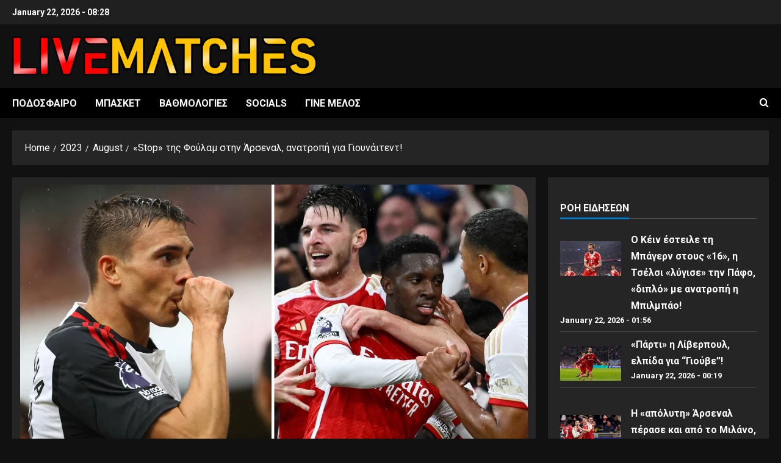

--- FILE ---
content_type: text/html; charset=UTF-8
request_url: https://live-matches.xyz/2023/08/stop-tis-foulam-stin-arsenal-anatropi-gia-giounaitent/
body_size: 19933
content:
<!doctype html>
<html lang="en-US">

<head>
  <meta charset="UTF-8">
  <meta name="viewport" content="width=device-width, initial-scale=1">
  <link rel="profile" href="http://gmpg.org/xfn/11">

  <title>«Stop» της Φούλαμ στην Άρσεναλ, ανατροπή για Γιουνάιτεντ! &#8211; Live-Matches</title>
<meta name='robots' content='max-image-preview:large' />
<link rel='preload' href='https://fonts.googleapis.com/css?family=Roboto+Slab:400,700|Roboto:400,700&#038;subset=latin&#038;display=swap' as='style' onload="this.onload=null;this.rel='stylesheet'" type='text/css' media='all' crossorigin='anonymous'>
<link rel='preconnect' href='https://fonts.googleapis.com' />
<link rel='preconnect' href='https://fonts.gstatic.com' />
<link rel="alternate" type="application/rss+xml" title="Live-Matches &raquo; Feed" href="https://live-matches.xyz/feed/" />
<link rel="alternate" type="application/rss+xml" title="Live-Matches &raquo; Comments Feed" href="https://live-matches.xyz/comments/feed/" />
<link rel="alternate" title="oEmbed (JSON)" type="application/json+oembed" href="https://live-matches.xyz/wp-json/oembed/1.0/embed?url=https%3A%2F%2Flive-matches.xyz%2F2023%2F08%2Fstop-tis-foulam-stin-arsenal-anatropi-gia-giounaitent%2F" />
<link rel="alternate" title="oEmbed (XML)" type="text/xml+oembed" href="https://live-matches.xyz/wp-json/oembed/1.0/embed?url=https%3A%2F%2Flive-matches.xyz%2F2023%2F08%2Fstop-tis-foulam-stin-arsenal-anatropi-gia-giounaitent%2F&#038;format=xml" />
<style id='wp-img-auto-sizes-contain-inline-css' type='text/css'>
img:is([sizes=auto i],[sizes^="auto," i]){contain-intrinsic-size:3000px 1500px}
/*# sourceURL=wp-img-auto-sizes-contain-inline-css */
</style>
<style id='wp-block-library-inline-css' type='text/css'>
:root{--wp-block-synced-color:#7a00df;--wp-block-synced-color--rgb:122,0,223;--wp-bound-block-color:var(--wp-block-synced-color);--wp-editor-canvas-background:#ddd;--wp-admin-theme-color:#007cba;--wp-admin-theme-color--rgb:0,124,186;--wp-admin-theme-color-darker-10:#006ba1;--wp-admin-theme-color-darker-10--rgb:0,107,160.5;--wp-admin-theme-color-darker-20:#005a87;--wp-admin-theme-color-darker-20--rgb:0,90,135;--wp-admin-border-width-focus:2px}@media (min-resolution:192dpi){:root{--wp-admin-border-width-focus:1.5px}}.wp-element-button{cursor:pointer}:root .has-very-light-gray-background-color{background-color:#eee}:root .has-very-dark-gray-background-color{background-color:#313131}:root .has-very-light-gray-color{color:#eee}:root .has-very-dark-gray-color{color:#313131}:root .has-vivid-green-cyan-to-vivid-cyan-blue-gradient-background{background:linear-gradient(135deg,#00d084,#0693e3)}:root .has-purple-crush-gradient-background{background:linear-gradient(135deg,#34e2e4,#4721fb 50%,#ab1dfe)}:root .has-hazy-dawn-gradient-background{background:linear-gradient(135deg,#faaca8,#dad0ec)}:root .has-subdued-olive-gradient-background{background:linear-gradient(135deg,#fafae1,#67a671)}:root .has-atomic-cream-gradient-background{background:linear-gradient(135deg,#fdd79a,#004a59)}:root .has-nightshade-gradient-background{background:linear-gradient(135deg,#330968,#31cdcf)}:root .has-midnight-gradient-background{background:linear-gradient(135deg,#020381,#2874fc)}:root{--wp--preset--font-size--normal:16px;--wp--preset--font-size--huge:42px}.has-regular-font-size{font-size:1em}.has-larger-font-size{font-size:2.625em}.has-normal-font-size{font-size:var(--wp--preset--font-size--normal)}.has-huge-font-size{font-size:var(--wp--preset--font-size--huge)}.has-text-align-center{text-align:center}.has-text-align-left{text-align:left}.has-text-align-right{text-align:right}.has-fit-text{white-space:nowrap!important}#end-resizable-editor-section{display:none}.aligncenter{clear:both}.items-justified-left{justify-content:flex-start}.items-justified-center{justify-content:center}.items-justified-right{justify-content:flex-end}.items-justified-space-between{justify-content:space-between}.screen-reader-text{border:0;clip-path:inset(50%);height:1px;margin:-1px;overflow:hidden;padding:0;position:absolute;width:1px;word-wrap:normal!important}.screen-reader-text:focus{background-color:#ddd;clip-path:none;color:#444;display:block;font-size:1em;height:auto;left:5px;line-height:normal;padding:15px 23px 14px;text-decoration:none;top:5px;width:auto;z-index:100000}html :where(.has-border-color){border-style:solid}html :where([style*=border-top-color]){border-top-style:solid}html :where([style*=border-right-color]){border-right-style:solid}html :where([style*=border-bottom-color]){border-bottom-style:solid}html :where([style*=border-left-color]){border-left-style:solid}html :where([style*=border-width]){border-style:solid}html :where([style*=border-top-width]){border-top-style:solid}html :where([style*=border-right-width]){border-right-style:solid}html :where([style*=border-bottom-width]){border-bottom-style:solid}html :where([style*=border-left-width]){border-left-style:solid}html :where(img[class*=wp-image-]){height:auto;max-width:100%}:where(figure){margin:0 0 1em}html :where(.is-position-sticky){--wp-admin--admin-bar--position-offset:var(--wp-admin--admin-bar--height,0px)}@media screen and (max-width:600px){html :where(.is-position-sticky){--wp-admin--admin-bar--position-offset:0px}}

/*# sourceURL=wp-block-library-inline-css */
</style><style id='wp-block-archives-inline-css' type='text/css'>
.wp-block-archives{box-sizing:border-box}.wp-block-archives-dropdown label{display:block}
/*# sourceURL=https://live-matches.xyz/wp-includes/blocks/archives/style.min.css */
</style>
<style id='wp-block-heading-inline-css' type='text/css'>
h1:where(.wp-block-heading).has-background,h2:where(.wp-block-heading).has-background,h3:where(.wp-block-heading).has-background,h4:where(.wp-block-heading).has-background,h5:where(.wp-block-heading).has-background,h6:where(.wp-block-heading).has-background{padding:1.25em 2.375em}h1.has-text-align-left[style*=writing-mode]:where([style*=vertical-lr]),h1.has-text-align-right[style*=writing-mode]:where([style*=vertical-rl]),h2.has-text-align-left[style*=writing-mode]:where([style*=vertical-lr]),h2.has-text-align-right[style*=writing-mode]:where([style*=vertical-rl]),h3.has-text-align-left[style*=writing-mode]:where([style*=vertical-lr]),h3.has-text-align-right[style*=writing-mode]:where([style*=vertical-rl]),h4.has-text-align-left[style*=writing-mode]:where([style*=vertical-lr]),h4.has-text-align-right[style*=writing-mode]:where([style*=vertical-rl]),h5.has-text-align-left[style*=writing-mode]:where([style*=vertical-lr]),h5.has-text-align-right[style*=writing-mode]:where([style*=vertical-rl]),h6.has-text-align-left[style*=writing-mode]:where([style*=vertical-lr]),h6.has-text-align-right[style*=writing-mode]:where([style*=vertical-rl]){rotate:180deg}
/*# sourceURL=https://live-matches.xyz/wp-includes/blocks/heading/style.min.css */
</style>
<style id='wp-block-image-inline-css' type='text/css'>
.wp-block-image>a,.wp-block-image>figure>a{display:inline-block}.wp-block-image img{box-sizing:border-box;height:auto;max-width:100%;vertical-align:bottom}@media not (prefers-reduced-motion){.wp-block-image img.hide{visibility:hidden}.wp-block-image img.show{animation:show-content-image .4s}}.wp-block-image[style*=border-radius] img,.wp-block-image[style*=border-radius]>a{border-radius:inherit}.wp-block-image.has-custom-border img{box-sizing:border-box}.wp-block-image.aligncenter{text-align:center}.wp-block-image.alignfull>a,.wp-block-image.alignwide>a{width:100%}.wp-block-image.alignfull img,.wp-block-image.alignwide img{height:auto;width:100%}.wp-block-image .aligncenter,.wp-block-image .alignleft,.wp-block-image .alignright,.wp-block-image.aligncenter,.wp-block-image.alignleft,.wp-block-image.alignright{display:table}.wp-block-image .aligncenter>figcaption,.wp-block-image .alignleft>figcaption,.wp-block-image .alignright>figcaption,.wp-block-image.aligncenter>figcaption,.wp-block-image.alignleft>figcaption,.wp-block-image.alignright>figcaption{caption-side:bottom;display:table-caption}.wp-block-image .alignleft{float:left;margin:.5em 1em .5em 0}.wp-block-image .alignright{float:right;margin:.5em 0 .5em 1em}.wp-block-image .aligncenter{margin-left:auto;margin-right:auto}.wp-block-image :where(figcaption){margin-bottom:1em;margin-top:.5em}.wp-block-image.is-style-circle-mask img{border-radius:9999px}@supports ((-webkit-mask-image:none) or (mask-image:none)) or (-webkit-mask-image:none){.wp-block-image.is-style-circle-mask img{border-radius:0;-webkit-mask-image:url('data:image/svg+xml;utf8,<svg viewBox="0 0 100 100" xmlns="http://www.w3.org/2000/svg"><circle cx="50" cy="50" r="50"/></svg>');mask-image:url('data:image/svg+xml;utf8,<svg viewBox="0 0 100 100" xmlns="http://www.w3.org/2000/svg"><circle cx="50" cy="50" r="50"/></svg>');mask-mode:alpha;-webkit-mask-position:center;mask-position:center;-webkit-mask-repeat:no-repeat;mask-repeat:no-repeat;-webkit-mask-size:contain;mask-size:contain}}:root :where(.wp-block-image.is-style-rounded img,.wp-block-image .is-style-rounded img){border-radius:9999px}.wp-block-image figure{margin:0}.wp-lightbox-container{display:flex;flex-direction:column;position:relative}.wp-lightbox-container img{cursor:zoom-in}.wp-lightbox-container img:hover+button{opacity:1}.wp-lightbox-container button{align-items:center;backdrop-filter:blur(16px) saturate(180%);background-color:#5a5a5a40;border:none;border-radius:4px;cursor:zoom-in;display:flex;height:20px;justify-content:center;opacity:0;padding:0;position:absolute;right:16px;text-align:center;top:16px;width:20px;z-index:100}@media not (prefers-reduced-motion){.wp-lightbox-container button{transition:opacity .2s ease}}.wp-lightbox-container button:focus-visible{outline:3px auto #5a5a5a40;outline:3px auto -webkit-focus-ring-color;outline-offset:3px}.wp-lightbox-container button:hover{cursor:pointer;opacity:1}.wp-lightbox-container button:focus{opacity:1}.wp-lightbox-container button:focus,.wp-lightbox-container button:hover,.wp-lightbox-container button:not(:hover):not(:active):not(.has-background){background-color:#5a5a5a40;border:none}.wp-lightbox-overlay{box-sizing:border-box;cursor:zoom-out;height:100vh;left:0;overflow:hidden;position:fixed;top:0;visibility:hidden;width:100%;z-index:100000}.wp-lightbox-overlay .close-button{align-items:center;cursor:pointer;display:flex;justify-content:center;min-height:40px;min-width:40px;padding:0;position:absolute;right:calc(env(safe-area-inset-right) + 16px);top:calc(env(safe-area-inset-top) + 16px);z-index:5000000}.wp-lightbox-overlay .close-button:focus,.wp-lightbox-overlay .close-button:hover,.wp-lightbox-overlay .close-button:not(:hover):not(:active):not(.has-background){background:none;border:none}.wp-lightbox-overlay .lightbox-image-container{height:var(--wp--lightbox-container-height);left:50%;overflow:hidden;position:absolute;top:50%;transform:translate(-50%,-50%);transform-origin:top left;width:var(--wp--lightbox-container-width);z-index:9999999999}.wp-lightbox-overlay .wp-block-image{align-items:center;box-sizing:border-box;display:flex;height:100%;justify-content:center;margin:0;position:relative;transform-origin:0 0;width:100%;z-index:3000000}.wp-lightbox-overlay .wp-block-image img{height:var(--wp--lightbox-image-height);min-height:var(--wp--lightbox-image-height);min-width:var(--wp--lightbox-image-width);width:var(--wp--lightbox-image-width)}.wp-lightbox-overlay .wp-block-image figcaption{display:none}.wp-lightbox-overlay button{background:none;border:none}.wp-lightbox-overlay .scrim{background-color:#fff;height:100%;opacity:.9;position:absolute;width:100%;z-index:2000000}.wp-lightbox-overlay.active{visibility:visible}@media not (prefers-reduced-motion){.wp-lightbox-overlay.active{animation:turn-on-visibility .25s both}.wp-lightbox-overlay.active img{animation:turn-on-visibility .35s both}.wp-lightbox-overlay.show-closing-animation:not(.active){animation:turn-off-visibility .35s both}.wp-lightbox-overlay.show-closing-animation:not(.active) img{animation:turn-off-visibility .25s both}.wp-lightbox-overlay.zoom.active{animation:none;opacity:1;visibility:visible}.wp-lightbox-overlay.zoom.active .lightbox-image-container{animation:lightbox-zoom-in .4s}.wp-lightbox-overlay.zoom.active .lightbox-image-container img{animation:none}.wp-lightbox-overlay.zoom.active .scrim{animation:turn-on-visibility .4s forwards}.wp-lightbox-overlay.zoom.show-closing-animation:not(.active){animation:none}.wp-lightbox-overlay.zoom.show-closing-animation:not(.active) .lightbox-image-container{animation:lightbox-zoom-out .4s}.wp-lightbox-overlay.zoom.show-closing-animation:not(.active) .lightbox-image-container img{animation:none}.wp-lightbox-overlay.zoom.show-closing-animation:not(.active) .scrim{animation:turn-off-visibility .4s forwards}}@keyframes show-content-image{0%{visibility:hidden}99%{visibility:hidden}to{visibility:visible}}@keyframes turn-on-visibility{0%{opacity:0}to{opacity:1}}@keyframes turn-off-visibility{0%{opacity:1;visibility:visible}99%{opacity:0;visibility:visible}to{opacity:0;visibility:hidden}}@keyframes lightbox-zoom-in{0%{transform:translate(calc((-100vw + var(--wp--lightbox-scrollbar-width))/2 + var(--wp--lightbox-initial-left-position)),calc(-50vh + var(--wp--lightbox-initial-top-position))) scale(var(--wp--lightbox-scale))}to{transform:translate(-50%,-50%) scale(1)}}@keyframes lightbox-zoom-out{0%{transform:translate(-50%,-50%) scale(1);visibility:visible}99%{visibility:visible}to{transform:translate(calc((-100vw + var(--wp--lightbox-scrollbar-width))/2 + var(--wp--lightbox-initial-left-position)),calc(-50vh + var(--wp--lightbox-initial-top-position))) scale(var(--wp--lightbox-scale));visibility:hidden}}
/*# sourceURL=https://live-matches.xyz/wp-includes/blocks/image/style.min.css */
</style>
<style id='wp-block-image-theme-inline-css' type='text/css'>
:root :where(.wp-block-image figcaption){color:#555;font-size:13px;text-align:center}.is-dark-theme :root :where(.wp-block-image figcaption){color:#ffffffa6}.wp-block-image{margin:0 0 1em}
/*# sourceURL=https://live-matches.xyz/wp-includes/blocks/image/theme.min.css */
</style>
<style id='wp-block-latest-posts-inline-css' type='text/css'>
.wp-block-latest-posts{box-sizing:border-box}.wp-block-latest-posts.alignleft{margin-right:2em}.wp-block-latest-posts.alignright{margin-left:2em}.wp-block-latest-posts.wp-block-latest-posts__list{list-style:none}.wp-block-latest-posts.wp-block-latest-posts__list li{clear:both;overflow-wrap:break-word}.wp-block-latest-posts.is-grid{display:flex;flex-wrap:wrap}.wp-block-latest-posts.is-grid li{margin:0 1.25em 1.25em 0;width:100%}@media (min-width:600px){.wp-block-latest-posts.columns-2 li{width:calc(50% - .625em)}.wp-block-latest-posts.columns-2 li:nth-child(2n){margin-right:0}.wp-block-latest-posts.columns-3 li{width:calc(33.33333% - .83333em)}.wp-block-latest-posts.columns-3 li:nth-child(3n){margin-right:0}.wp-block-latest-posts.columns-4 li{width:calc(25% - .9375em)}.wp-block-latest-posts.columns-4 li:nth-child(4n){margin-right:0}.wp-block-latest-posts.columns-5 li{width:calc(20% - 1em)}.wp-block-latest-posts.columns-5 li:nth-child(5n){margin-right:0}.wp-block-latest-posts.columns-6 li{width:calc(16.66667% - 1.04167em)}.wp-block-latest-posts.columns-6 li:nth-child(6n){margin-right:0}}:root :where(.wp-block-latest-posts.is-grid){padding:0}:root :where(.wp-block-latest-posts.wp-block-latest-posts__list){padding-left:0}.wp-block-latest-posts__post-author,.wp-block-latest-posts__post-date{display:block;font-size:.8125em}.wp-block-latest-posts__post-excerpt,.wp-block-latest-posts__post-full-content{margin-bottom:1em;margin-top:.5em}.wp-block-latest-posts__featured-image a{display:inline-block}.wp-block-latest-posts__featured-image img{height:auto;max-width:100%;width:auto}.wp-block-latest-posts__featured-image.alignleft{float:left;margin-right:1em}.wp-block-latest-posts__featured-image.alignright{float:right;margin-left:1em}.wp-block-latest-posts__featured-image.aligncenter{margin-bottom:1em;text-align:center}
/*# sourceURL=https://live-matches.xyz/wp-includes/blocks/latest-posts/style.min.css */
</style>
<style id='wp-block-group-inline-css' type='text/css'>
.wp-block-group{box-sizing:border-box}:where(.wp-block-group.wp-block-group-is-layout-constrained){position:relative}
/*# sourceURL=https://live-matches.xyz/wp-includes/blocks/group/style.min.css */
</style>
<style id='wp-block-group-theme-inline-css' type='text/css'>
:where(.wp-block-group.has-background){padding:1.25em 2.375em}
/*# sourceURL=https://live-matches.xyz/wp-includes/blocks/group/theme.min.css */
</style>
<style id='wp-block-paragraph-inline-css' type='text/css'>
.is-small-text{font-size:.875em}.is-regular-text{font-size:1em}.is-large-text{font-size:2.25em}.is-larger-text{font-size:3em}.has-drop-cap:not(:focus):first-letter{float:left;font-size:8.4em;font-style:normal;font-weight:100;line-height:.68;margin:.05em .1em 0 0;text-transform:uppercase}body.rtl .has-drop-cap:not(:focus):first-letter{float:none;margin-left:.1em}p.has-drop-cap.has-background{overflow:hidden}:root :where(p.has-background){padding:1.25em 2.375em}:where(p.has-text-color:not(.has-link-color)) a{color:inherit}p.has-text-align-left[style*="writing-mode:vertical-lr"],p.has-text-align-right[style*="writing-mode:vertical-rl"]{rotate:180deg}
/*# sourceURL=https://live-matches.xyz/wp-includes/blocks/paragraph/style.min.css */
</style>
<style id='global-styles-inline-css' type='text/css'>
:root{--wp--preset--aspect-ratio--square: 1;--wp--preset--aspect-ratio--4-3: 4/3;--wp--preset--aspect-ratio--3-4: 3/4;--wp--preset--aspect-ratio--3-2: 3/2;--wp--preset--aspect-ratio--2-3: 2/3;--wp--preset--aspect-ratio--16-9: 16/9;--wp--preset--aspect-ratio--9-16: 9/16;--wp--preset--color--black: #000000;--wp--preset--color--cyan-bluish-gray: #abb8c3;--wp--preset--color--white: #ffffff;--wp--preset--color--pale-pink: #f78da7;--wp--preset--color--vivid-red: #cf2e2e;--wp--preset--color--luminous-vivid-orange: #ff6900;--wp--preset--color--luminous-vivid-amber: #fcb900;--wp--preset--color--light-green-cyan: #7bdcb5;--wp--preset--color--vivid-green-cyan: #00d084;--wp--preset--color--pale-cyan-blue: #8ed1fc;--wp--preset--color--vivid-cyan-blue: #0693e3;--wp--preset--color--vivid-purple: #9b51e0;--wp--preset--gradient--vivid-cyan-blue-to-vivid-purple: linear-gradient(135deg,rgb(6,147,227) 0%,rgb(155,81,224) 100%);--wp--preset--gradient--light-green-cyan-to-vivid-green-cyan: linear-gradient(135deg,rgb(122,220,180) 0%,rgb(0,208,130) 100%);--wp--preset--gradient--luminous-vivid-amber-to-luminous-vivid-orange: linear-gradient(135deg,rgb(252,185,0) 0%,rgb(255,105,0) 100%);--wp--preset--gradient--luminous-vivid-orange-to-vivid-red: linear-gradient(135deg,rgb(255,105,0) 0%,rgb(207,46,46) 100%);--wp--preset--gradient--very-light-gray-to-cyan-bluish-gray: linear-gradient(135deg,rgb(238,238,238) 0%,rgb(169,184,195) 100%);--wp--preset--gradient--cool-to-warm-spectrum: linear-gradient(135deg,rgb(74,234,220) 0%,rgb(151,120,209) 20%,rgb(207,42,186) 40%,rgb(238,44,130) 60%,rgb(251,105,98) 80%,rgb(254,248,76) 100%);--wp--preset--gradient--blush-light-purple: linear-gradient(135deg,rgb(255,206,236) 0%,rgb(152,150,240) 100%);--wp--preset--gradient--blush-bordeaux: linear-gradient(135deg,rgb(254,205,165) 0%,rgb(254,45,45) 50%,rgb(107,0,62) 100%);--wp--preset--gradient--luminous-dusk: linear-gradient(135deg,rgb(255,203,112) 0%,rgb(199,81,192) 50%,rgb(65,88,208) 100%);--wp--preset--gradient--pale-ocean: linear-gradient(135deg,rgb(255,245,203) 0%,rgb(182,227,212) 50%,rgb(51,167,181) 100%);--wp--preset--gradient--electric-grass: linear-gradient(135deg,rgb(202,248,128) 0%,rgb(113,206,126) 100%);--wp--preset--gradient--midnight: linear-gradient(135deg,rgb(2,3,129) 0%,rgb(40,116,252) 100%);--wp--preset--font-size--small: 13px;--wp--preset--font-size--medium: 20px;--wp--preset--font-size--large: 36px;--wp--preset--font-size--x-large: 42px;--wp--preset--spacing--20: 0.44rem;--wp--preset--spacing--30: 0.67rem;--wp--preset--spacing--40: 1rem;--wp--preset--spacing--50: 1.5rem;--wp--preset--spacing--60: 2.25rem;--wp--preset--spacing--70: 3.38rem;--wp--preset--spacing--80: 5.06rem;--wp--preset--shadow--natural: 6px 6px 9px rgba(0, 0, 0, 0.2);--wp--preset--shadow--deep: 12px 12px 50px rgba(0, 0, 0, 0.4);--wp--preset--shadow--sharp: 6px 6px 0px rgba(0, 0, 0, 0.2);--wp--preset--shadow--outlined: 6px 6px 0px -3px rgb(255, 255, 255), 6px 6px rgb(0, 0, 0);--wp--preset--shadow--crisp: 6px 6px 0px rgb(0, 0, 0);}:root { --wp--style--global--content-size: 740px;--wp--style--global--wide-size: 1300px; }:where(body) { margin: 0; }.wp-site-blocks > .alignleft { float: left; margin-right: 2em; }.wp-site-blocks > .alignright { float: right; margin-left: 2em; }.wp-site-blocks > .aligncenter { justify-content: center; margin-left: auto; margin-right: auto; }:where(.wp-site-blocks) > * { margin-block-start: 24px; margin-block-end: 0; }:where(.wp-site-blocks) > :first-child { margin-block-start: 0; }:where(.wp-site-blocks) > :last-child { margin-block-end: 0; }:root { --wp--style--block-gap: 24px; }:root :where(.is-layout-flow) > :first-child{margin-block-start: 0;}:root :where(.is-layout-flow) > :last-child{margin-block-end: 0;}:root :where(.is-layout-flow) > *{margin-block-start: 24px;margin-block-end: 0;}:root :where(.is-layout-constrained) > :first-child{margin-block-start: 0;}:root :where(.is-layout-constrained) > :last-child{margin-block-end: 0;}:root :where(.is-layout-constrained) > *{margin-block-start: 24px;margin-block-end: 0;}:root :where(.is-layout-flex){gap: 24px;}:root :where(.is-layout-grid){gap: 24px;}.is-layout-flow > .alignleft{float: left;margin-inline-start: 0;margin-inline-end: 2em;}.is-layout-flow > .alignright{float: right;margin-inline-start: 2em;margin-inline-end: 0;}.is-layout-flow > .aligncenter{margin-left: auto !important;margin-right: auto !important;}.is-layout-constrained > .alignleft{float: left;margin-inline-start: 0;margin-inline-end: 2em;}.is-layout-constrained > .alignright{float: right;margin-inline-start: 2em;margin-inline-end: 0;}.is-layout-constrained > .aligncenter{margin-left: auto !important;margin-right: auto !important;}.is-layout-constrained > :where(:not(.alignleft):not(.alignright):not(.alignfull)){max-width: var(--wp--style--global--content-size);margin-left: auto !important;margin-right: auto !important;}.is-layout-constrained > .alignwide{max-width: var(--wp--style--global--wide-size);}body .is-layout-flex{display: flex;}.is-layout-flex{flex-wrap: wrap;align-items: center;}.is-layout-flex > :is(*, div){margin: 0;}body .is-layout-grid{display: grid;}.is-layout-grid > :is(*, div){margin: 0;}body{padding-top: 0px;padding-right: 0px;padding-bottom: 0px;padding-left: 0px;}a:where(:not(.wp-element-button)){text-decoration: none;}:root :where(.wp-element-button, .wp-block-button__link){background-color: #32373c;border-width: 0;color: #fff;font-family: inherit;font-size: inherit;font-style: inherit;font-weight: inherit;letter-spacing: inherit;line-height: inherit;padding-top: calc(0.667em + 2px);padding-right: calc(1.333em + 2px);padding-bottom: calc(0.667em + 2px);padding-left: calc(1.333em + 2px);text-decoration: none;text-transform: inherit;}.has-black-color{color: var(--wp--preset--color--black) !important;}.has-cyan-bluish-gray-color{color: var(--wp--preset--color--cyan-bluish-gray) !important;}.has-white-color{color: var(--wp--preset--color--white) !important;}.has-pale-pink-color{color: var(--wp--preset--color--pale-pink) !important;}.has-vivid-red-color{color: var(--wp--preset--color--vivid-red) !important;}.has-luminous-vivid-orange-color{color: var(--wp--preset--color--luminous-vivid-orange) !important;}.has-luminous-vivid-amber-color{color: var(--wp--preset--color--luminous-vivid-amber) !important;}.has-light-green-cyan-color{color: var(--wp--preset--color--light-green-cyan) !important;}.has-vivid-green-cyan-color{color: var(--wp--preset--color--vivid-green-cyan) !important;}.has-pale-cyan-blue-color{color: var(--wp--preset--color--pale-cyan-blue) !important;}.has-vivid-cyan-blue-color{color: var(--wp--preset--color--vivid-cyan-blue) !important;}.has-vivid-purple-color{color: var(--wp--preset--color--vivid-purple) !important;}.has-black-background-color{background-color: var(--wp--preset--color--black) !important;}.has-cyan-bluish-gray-background-color{background-color: var(--wp--preset--color--cyan-bluish-gray) !important;}.has-white-background-color{background-color: var(--wp--preset--color--white) !important;}.has-pale-pink-background-color{background-color: var(--wp--preset--color--pale-pink) !important;}.has-vivid-red-background-color{background-color: var(--wp--preset--color--vivid-red) !important;}.has-luminous-vivid-orange-background-color{background-color: var(--wp--preset--color--luminous-vivid-orange) !important;}.has-luminous-vivid-amber-background-color{background-color: var(--wp--preset--color--luminous-vivid-amber) !important;}.has-light-green-cyan-background-color{background-color: var(--wp--preset--color--light-green-cyan) !important;}.has-vivid-green-cyan-background-color{background-color: var(--wp--preset--color--vivid-green-cyan) !important;}.has-pale-cyan-blue-background-color{background-color: var(--wp--preset--color--pale-cyan-blue) !important;}.has-vivid-cyan-blue-background-color{background-color: var(--wp--preset--color--vivid-cyan-blue) !important;}.has-vivid-purple-background-color{background-color: var(--wp--preset--color--vivid-purple) !important;}.has-black-border-color{border-color: var(--wp--preset--color--black) !important;}.has-cyan-bluish-gray-border-color{border-color: var(--wp--preset--color--cyan-bluish-gray) !important;}.has-white-border-color{border-color: var(--wp--preset--color--white) !important;}.has-pale-pink-border-color{border-color: var(--wp--preset--color--pale-pink) !important;}.has-vivid-red-border-color{border-color: var(--wp--preset--color--vivid-red) !important;}.has-luminous-vivid-orange-border-color{border-color: var(--wp--preset--color--luminous-vivid-orange) !important;}.has-luminous-vivid-amber-border-color{border-color: var(--wp--preset--color--luminous-vivid-amber) !important;}.has-light-green-cyan-border-color{border-color: var(--wp--preset--color--light-green-cyan) !important;}.has-vivid-green-cyan-border-color{border-color: var(--wp--preset--color--vivid-green-cyan) !important;}.has-pale-cyan-blue-border-color{border-color: var(--wp--preset--color--pale-cyan-blue) !important;}.has-vivid-cyan-blue-border-color{border-color: var(--wp--preset--color--vivid-cyan-blue) !important;}.has-vivid-purple-border-color{border-color: var(--wp--preset--color--vivid-purple) !important;}.has-vivid-cyan-blue-to-vivid-purple-gradient-background{background: var(--wp--preset--gradient--vivid-cyan-blue-to-vivid-purple) !important;}.has-light-green-cyan-to-vivid-green-cyan-gradient-background{background: var(--wp--preset--gradient--light-green-cyan-to-vivid-green-cyan) !important;}.has-luminous-vivid-amber-to-luminous-vivid-orange-gradient-background{background: var(--wp--preset--gradient--luminous-vivid-amber-to-luminous-vivid-orange) !important;}.has-luminous-vivid-orange-to-vivid-red-gradient-background{background: var(--wp--preset--gradient--luminous-vivid-orange-to-vivid-red) !important;}.has-very-light-gray-to-cyan-bluish-gray-gradient-background{background: var(--wp--preset--gradient--very-light-gray-to-cyan-bluish-gray) !important;}.has-cool-to-warm-spectrum-gradient-background{background: var(--wp--preset--gradient--cool-to-warm-spectrum) !important;}.has-blush-light-purple-gradient-background{background: var(--wp--preset--gradient--blush-light-purple) !important;}.has-blush-bordeaux-gradient-background{background: var(--wp--preset--gradient--blush-bordeaux) !important;}.has-luminous-dusk-gradient-background{background: var(--wp--preset--gradient--luminous-dusk) !important;}.has-pale-ocean-gradient-background{background: var(--wp--preset--gradient--pale-ocean) !important;}.has-electric-grass-gradient-background{background: var(--wp--preset--gradient--electric-grass) !important;}.has-midnight-gradient-background{background: var(--wp--preset--gradient--midnight) !important;}.has-small-font-size{font-size: var(--wp--preset--font-size--small) !important;}.has-medium-font-size{font-size: var(--wp--preset--font-size--medium) !important;}.has-large-font-size{font-size: var(--wp--preset--font-size--large) !important;}.has-x-large-font-size{font-size: var(--wp--preset--font-size--x-large) !important;}
/*# sourceURL=global-styles-inline-css */
</style>

<link rel='stylesheet' id='bootstrap-css' href='https://live-matches.xyz/wp-content/themes/morenews/assets/bootstrap/css/bootstrap.min.css' type='text/css' media='all' />
<link rel='stylesheet' id='morenews-style-css' href='https://live-matches.xyz/wp-content/themes/morenews/style.min.css' type='text/css' media='all' />
<style id='morenews-style-inline-css' type='text/css'>
body.aft-dark-mode #sidr,body.aft-dark-mode,body.aft-dark-mode.custom-background,body.aft-dark-mode #af-preloader{background-color:#111111;} body.aft-default-mode #sidr,body.aft-default-mode #af-preloader,body.aft-default-mode{background-color:#ffffff;} .frm_style_formidable-style.with_frm_style .frm_compact .frm_dropzone.dz-clickable .dz-message,.frm_style_formidable-style.with_frm_style input[type=submit],.frm_style_formidable-style.with_frm_style .frm_submit input[type=button],.frm_style_formidable-style.with_frm_style .frm_submit button,.frm_form_submit_style,.frm_style_formidable-style.with_frm_style .frm-edit-page-btn,.woocommerce #respond input#submit.disabled,.woocommerce #respond input#submit:disabled,.woocommerce #respond input#submit:disabled[disabled],.woocommerce a.button.disabled,.woocommerce a.button:disabled,.woocommerce a.button:disabled[disabled],.woocommerce button.button.disabled,.woocommerce button.button:disabled,.woocommerce button.button:disabled[disabled],.woocommerce input.button.disabled,.woocommerce input.button:disabled,.woocommerce input.button:disabled[disabled],.woocommerce #respond input#submit,.woocommerce a.button,.woocommerce button.button,.woocommerce input.button,.woocommerce #respond input#submit.alt,.woocommerce a.button.alt,.woocommerce button.button.alt,.woocommerce input.button.alt,.woocommerce-account .addresses .title .edit,:root .wc-block-featured-product__link :where(.wp-element-button,.wp-block-button__link),:root .wc-block-featured-category__link :where(.wp-element-button,.wp-block-button__link),hustle-button,button.wc-block-mini-cart__button,.wc-block-checkout .wp-block-button__link,.wp-block-button.wc-block-components-product-button .wp-block-button__link,.wc-block-grid__product-add-to-cart.wp-block-button .wp-block-button__link,body .wc-block-components-button,.wc-block-grid .wp-block-button__link,.woocommerce-notices-wrapper .button,body .woocommerce-notices-wrapper .button:hover,body.woocommerce .single_add_to_cart_button.button:hover,body.woocommerce a.button.add_to_cart_button:hover,.widget-title-fill-and-border .wp-block-search__label,.widget-title-fill-and-border .wp-block-group .wp-block-heading,.widget-title-fill-and-no-border .wp-block-search__label,.widget-title-fill-and-no-border .wp-block-group .wp-block-heading,.widget-title-fill-and-border .wp_post_author_widget .widget-title .header-after,.widget-title-fill-and-border .widget-title .heading-line,.widget-title-fill-and-border .aft-posts-tabs-panel .nav-tabs>li>a.active,.widget-title-fill-and-border .aft-main-banner-wrapper .widget-title .heading-line ,.widget-title-fill-and-no-border .wp_post_author_widget .widget-title .header-after,.widget-title-fill-and-no-border .widget-title .heading-line,.widget-title-fill-and-no-border .aft-posts-tabs-panel .nav-tabs>li>a.active,.widget-title-fill-and-no-border .aft-main-banner-wrapper .widget-title .heading-line,a.sidr-class-sidr-button-close,body.widget-title-border-bottom .header-after1 .heading-line-before,body.widget-title-border-bottom .widget-title .heading-line-before,.widget-title-border-center .wp-block-search__label::after,.widget-title-border-center .wp-block-group .wp-block-heading::after,.widget-title-border-center .wp_post_author_widget .widget-title .heading-line-before,.widget-title-border-center .aft-posts-tabs-panel .nav-tabs>li>a.active::after,.widget-title-border-center .wp_post_author_widget .widget-title .header-after::after,.widget-title-border-center .widget-title .heading-line-after,.widget-title-border-bottom .wp-block-search__label::after,.widget-title-border-bottom .wp-block-group .wp-block-heading::after,.widget-title-border-bottom .heading-line::before,.widget-title-border-bottom .wp-post-author-wrap .header-after::before,.widget-title-border-bottom .aft-posts-tabs-panel .nav-tabs>li>a.active span::after,.aft-dark-mode .is-style-fill a.wp-block-button__link:not(.has-background),.aft-default-mode .is-style-fill a.wp-block-button__link:not(.has-background),#reading-progress-bar,a.comment-reply-link,body.aft-default-mode .reply a,body.aft-dark-mode .reply a,.aft-popular-taxonomies-lists span::before ,#loader-wrapper div,span.heading-line::before,.wp-post-author-wrap .header-after::before,body.aft-dark-mode input[type="button"],body.aft-dark-mode input[type="reset"],body.aft-dark-mode input[type="submit"],body.aft-dark-mode .inner-suscribe input[type=submit],body.aft-default-mode input[type="button"],body.aft-default-mode input[type="reset"],body.aft-default-mode input[type="submit"],body.aft-default-mode .inner-suscribe input[type=submit],.woocommerce-product-search button[type="submit"],input.search-submit,.wp-block-search__button,.af-youtube-slider .af-video-wrap .af-bg-play i,.af-youtube-video-list .entry-header-yt-video-wrapper .af-yt-video-play i,.af-post-format i,body .btn-style1 a:visited,body .btn-style1 a,body .morenews-pagination .nav-links .page-numbers.current,body #scroll-up,button,a.author-button.primary,.morenews-reaction-button .reaction-percentage,h3.morenews-subtitle:after,body article.sticky .read-single:before,.aft-readmore-wrapper a.aft-readmore:hover,body.aft-dark-mode .aft-readmore-wrapper a.aft-readmore:hover,footer.site-footer .aft-readmore-wrapper a.aft-readmore:hover,.aft-readmore-wrapper a.aft-readmore:hover,body .trending-posts-vertical .trending-no{background-color:#0090ff;} div.wpforms-container-full button[type=submit]:hover,div.wpforms-container-full button[type=submit]:not(:hover):not(:active){background-color:#0090ff !important;} .grid-design-texts-over-image .aft-readmore-wrapper a.aft-readmore:hover,.aft-readmore-wrapper a.aft-readmore:hover,body.aft-dark-mode .aft-readmore-wrapper a.aft-readmore:hover,body.aft-default-mode .aft-readmore-wrapper a.aft-readmore:hover,a.author-button.primary,.morenews-post-badge,body.single .entry-header .aft-post-excerpt-and-meta .post-excerpt,body.aft-dark-mode.single span.tags-links a:hover,.morenews-pagination .nav-links .page-numbers.current,.aft-readmore-wrapper a.aft-readmore:hover,p.awpa-more-posts a:hover,.wp-post-author-meta .wp-post-author-meta-more-posts a.awpa-more-posts:hover{border-color:#0090ff;} body:not(.rtl) .aft-popular-taxonomies-lists span::after{border-left-color:#0090ff;} body.rtl .aft-popular-taxonomies-lists span::after{border-right-color:#0090ff;} .widget-title-fill-and-no-border .wp-block-search__label::after,.widget-title-fill-and-no-border .wp-block-group .wp-block-heading::after,.widget-title-fill-and-no-border .aft-posts-tabs-panel .nav-tabs>li a.active::after,.widget-title-fill-and-no-border .morenews-widget .widget-title::before,.widget-title-fill-and-no-border .morenews-customizer .widget-title::before{border-top-color:#0090ff;} .woocommerce div.product .woocommerce-tabs ul.tabs li.active,#scroll-up::after,.aft-dark-mode #loader,.aft-default-mode #loader{border-bottom-color:#0090ff;} footer.site-footer .wp-calendar-nav a:hover,footer.site-footer .wp-block-latest-comments__comment-meta a:hover,.aft-dark-mode .tagcloud a:hover,.aft-dark-mode .widget ul.menu >li a:hover,.aft-dark-mode .widget > ul > li a:hover,.banner-exclusive-posts-wrapper a:hover,.list-style .read-title h3 a:hover,.grid-design-default .read-title h3 a:hover,body.aft-dark-mode .banner-exclusive-posts-wrapper a:hover,body.aft-dark-mode .banner-exclusive-posts-wrapper a:visited:hover,body.aft-default-mode .banner-exclusive-posts-wrapper a:hover,body.aft-default-mode .banner-exclusive-posts-wrapper a:visited:hover,body.wp-post-author-meta .awpa-display-name a:hover,.widget_text a ,.post-description a:not(.aft-readmore),.post-description a:not(.aft-readmore):visited,.wp_post_author_widget .wp-post-author-meta .awpa-display-name a:hover,.wp-post-author-meta .wp-post-author-meta-more-posts a.awpa-more-posts:hover,body.aft-default-mode .af-breadcrumbs a:hover,body.aft-dark-mode .af-breadcrumbs a:hover,body .wp-block-latest-comments li.wp-block-latest-comments__comment a:hover,body .site-footer .color-pad .read-title h3 a:hover,body.aft-dark-mode #secondary .morenews-widget ul[class*="wp-block-"] a:hover,body.aft-dark-mode #secondary .morenews-widget ol[class*="wp-block-"] a:hover,body.aft-dark-mode a.post-edit-link:hover,body.aft-default-mode #secondary .morenews-widget ul[class*="wp-block-"] a:hover,body.aft-default-mode #secondary .morenews-widget ol[class*="wp-block-"] a:hover,body.aft-default-mode a.post-edit-link:hover,body.aft-default-mode #secondary .widget > ul > li a:hover,body.aft-default-mode footer.comment-meta a:hover,body.aft-dark-mode footer.comment-meta a:hover,body.aft-default-mode .comment-form a:hover,body.aft-dark-mode .comment-form a:hover,body.aft-dark-mode .entry-content > .wp-block-tag-cloud a:not(.has-text-color):hover,body.aft-default-mode .entry-content > .wp-block-tag-cloud a:not(.has-text-color):hover,body.aft-dark-mode .entry-content .wp-block-archives-list.wp-block-archives a:not(.has-text-color):hover,body.aft-default-mode .entry-content .wp-block-archives-list.wp-block-archives a:not(.has-text-color):hover,body.aft-dark-mode .entry-content .wp-block-latest-posts a:not(.has-text-color):hover,body.aft-dark-mode .entry-content .wp-block-categories-list.wp-block-categories a:not(.has-text-color):hover,body.aft-default-mode .entry-content .wp-block-latest-posts a:not(.has-text-color):hover,body.aft-default-mode .entry-content .wp-block-categories-list.wp-block-categories a:not(.has-text-color):hover,.aft-default-mode .wp-block-archives-list.wp-block-archives a:not(.has-text-color):hover,.aft-default-mode .wp-block-latest-posts a:not(.has-text-color):hover,.aft-default-mode .wp-block-categories-list.wp-block-categories a:not(.has-text-color):hover,.aft-default-mode .wp-block-latest-comments li.wp-block-latest-comments__comment a:hover,.aft-dark-mode .wp-block-archives-list.wp-block-archives a:not(.has-text-color):hover,.aft-dark-mode .wp-block-latest-posts a:not(.has-text-color):hover,.aft-dark-mode .wp-block-categories-list.wp-block-categories a:not(.has-text-color):hover,.aft-dark-mode .wp-block-latest-comments li.wp-block-latest-comments__comment a:hover,body.aft-dark-mode .morenews-pagination .nav-links a.page-numbers:hover,body.aft-default-mode .morenews-pagination .nav-links a.page-numbers:hover,body.aft-default-mode .aft-popular-taxonomies-lists ul li a:hover ,body.aft-dark-mode .aft-popular-taxonomies-lists ul li a:hover,body.aft-dark-mode .wp-calendar-nav a,body .entry-content > .wp-block-heading a:not(.has-link-color),body .entry-content > ul a,body .entry-content > ol a,body .entry-content > p a ,body.aft-default-mode p.logged-in-as a,body.aft-dark-mode p.logged-in-as a,body.aft-dark-mode .woocommerce-loop-product__title:hover,body.aft-default-mode .woocommerce-loop-product__title:hover,a:hover,p a,.stars a:active,.stars a:focus,.morenews-widget.widget_text a,a.author-website:hover,.author-box-content a.author-posts-link:hover,body .morenews-sponsor a,body .morenews-source a,body.aft-default-mode .wp-block-latest-comments li.wp-block-latest-comments__comment a:hover,body.aft-dark-mode .wp-block-latest-comments li.wp-block-latest-comments__comment a:hover,.entry-content .wp-block-latest-comments a:not(.has-text-color):hover,.wc-block-grid__product .wc-block-grid__product-link:focus,body.aft-default-mode .entry-content h1:not(.has-link-color):not(.wp-block-post-title) a,body.aft-default-mode .entry-content h2:not(.has-link-color):not(.wp-block-post-title) a,body.aft-default-mode .entry-content h3:not(.has-link-color):not(.wp-block-post-title) a,body.aft-default-mode .entry-content h4:not(.has-link-color):not(.wp-block-post-title) a,body.aft-default-mode .entry-content h5:not(.has-link-color):not(.wp-block-post-title) a,body.aft-default-mode .entry-content h6:not(.has-link-color):not(.wp-block-post-title) a,body.aft-dark-mode .entry-content h1:not(.has-link-color):not(.wp-block-post-title) a,body.aft-dark-mode .entry-content h2:not(.has-link-color):not(.wp-block-post-title) a,body.aft-dark-mode .entry-content h3:not(.has-link-color):not(.wp-block-post-title) a,body.aft-dark-mode .entry-content h4:not(.has-link-color):not(.wp-block-post-title) a,body.aft-dark-mode .entry-content h5:not(.has-link-color):not(.wp-block-post-title) a,body.aft-dark-mode .entry-content h6:not(.has-link-color):not(.wp-block-post-title) a,body.aft-default-mode .comment-content a,body.aft-dark-mode .comment-content a,body.aft-default-mode .post-excerpt a,body.aft-dark-mode .post-excerpt a,body.aft-default-mode .wp-block-tag-cloud a:hover,body.aft-default-mode .tagcloud a:hover,body.aft-default-mode.single span.tags-links a:hover,body.aft-default-mode p.awpa-more-posts a:hover,body.aft-default-mode p.awpa-website a:hover ,body.aft-default-mode .wp-post-author-meta h4 a:hover,body.aft-default-mode .widget ul.menu >li a:hover,body.aft-default-mode .widget > ul > li a:hover,body.aft-default-mode .nav-links a:hover,body.aft-default-mode ul.trail-items li a:hover,body.aft-dark-mode .wp-block-tag-cloud a:hover,body.aft-dark-mode .tagcloud a:hover,body.aft-dark-mode.single span.tags-links a:hover,body.aft-dark-mode p.awpa-more-posts a:hover,body.aft-dark-mode p.awpa-website a:hover ,body.aft-dark-mode .widget ul.menu >li a:hover,body.aft-dark-mode .nav-links a:hover,body.aft-dark-mode ul.trail-items li a:hover{color:#0090ff;} @media only screen and (min-width:992px){body.aft-default-mode .morenews-header .main-navigation .menu-desktop > ul > li:hover > a:before,body.aft-default-mode .morenews-header .main-navigation .menu-desktop > ul > li.current-menu-item > a:before{background-color:#0090ff;} } .woocommerce-product-search button[type="submit"],input.search-submit{background-color:#0090ff;} .aft-dark-mode .entry-content a:hover,.aft-dark-mode .entry-content a:focus,.aft-dark-mode .entry-content a:active,.wp-calendar-nav a,#wp-calendar tbody td a,body.aft-dark-mode #wp-calendar tbody td#today,body.aft-default-mode #wp-calendar tbody td#today,body.aft-default-mode .entry-content > .wp-block-heading a:not(.has-link-color),body.aft-dark-mode .entry-content > .wp-block-heading a:not(.has-link-color),body .entry-content > ul a,body .entry-content > ul a:visited,body .entry-content > ol a,body .entry-content > ol a:visited,body .entry-content > p a,body .entry-content > p a:visited{color:#0090ff;} .woocommerce-product-search button[type="submit"],input.search-submit,body.single span.tags-links a:hover,body .entry-content > .wp-block-heading a:not(.has-link-color),body .entry-content > ul a,body .entry-content > ul a:visited,body .entry-content > ol a,body .entry-content > ol a:visited,body .entry-content > p a,body .entry-content > p a:visited{border-color:#0090ff;} @media only screen and (min-width:993px){.main-navigation .menu-desktop > li.current-menu-item::after,.main-navigation .menu-desktop > ul > li.current-menu-item::after,.main-navigation .menu-desktop > li::after,.main-navigation .menu-desktop > ul > li::after{background-color:#0090ff;} } .site-branding .site-title{font-family:Roboto Slab;} body,button,input,select,optgroup,.cat-links li a,.min-read,.af-social-contacts .social-widget-menu .screen-reader-text,textarea{font-family:Roboto;} .wp-block-tag-cloud a,.tagcloud a,body span.hustle-title,.wp-block-blockspare-blockspare-tabs .bs-tabs-title-list li a.bs-tab-title,.navigation.post-navigation .nav-links a,div.custom-menu-link > a,.exclusive-posts .exclusive-now span,.aft-popular-taxonomies-lists span,.exclusive-posts a,.aft-posts-tabs-panel .nav-tabs>li>a,.widget-title-border-bottom .aft-posts-tabs-panel .nav-tabs>li>a,.nav-tabs>li,.widget ul ul li,.widget ul.menu >li ,.widget > ul > li,.wp-block-search__label,.wp-block-latest-posts.wp-block-latest-posts__list li,.wp-block-latest-comments li.wp-block-latest-comments__comment,.wp-block-group ul li a,.main-navigation ul li a,h1,h2,h3,h4,h5,h6{font-family:Roboto;} .container-wrapper .elementor{max-width:100%;} .full-width-content .elementor-section-stretched,.align-content-left .elementor-section-stretched,.align-content-right .elementor-section-stretched{max-width:100%;left:0 !important;}
/*# sourceURL=morenews-style-inline-css */
</style>
<link rel='stylesheet' id='newsgame-css' href='https://live-matches.xyz/wp-content/themes/newsgame/style.css' type='text/css' media='all' />
<link rel='stylesheet' id='aft-icons-css' href='https://live-matches.xyz/wp-content/themes/morenews/assets/icons/style.css' type='text/css' media='all' />
<link rel='stylesheet' id='slick-css' href='https://live-matches.xyz/wp-content/themes/morenews/assets/slick/css/slick.min.css' type='text/css' media='all' />
<link rel='stylesheet' id='sidr-css' href='https://live-matches.xyz/wp-content/themes/morenews/assets/sidr/css/jquery.sidr.dark.css' type='text/css' media='all' />
<link rel='stylesheet' id='magnific-popup-css' href='https://live-matches.xyz/wp-content/themes/morenews/assets/magnific-popup/magnific-popup.css' type='text/css' media='all' />
<link rel='stylesheet' id='morenew_header_builder-css' href='https://live-matches.xyz/wp-content/themes/morenews/assets/css/header-builder.css' type='text/css' media='all' />
<script type="text/javascript" src="https://live-matches.xyz/wp-includes/js/jquery/jquery.min.js" id="jquery-core-js"></script>
<script type="text/javascript" src="https://live-matches.xyz/wp-includes/js/jquery/jquery-migrate.min.js" id="jquery-migrate-js"></script>
<script type="text/javascript" src="https://live-matches.xyz/wp-content/themes/morenews/assets/jquery.cookie.js" id="jquery-cookie-js"></script>
<script type="text/javascript" src="https://live-matches.xyz/wp-content/themes/morenews/assets/background-script.js" id="morenews-background-script-js"></script>
<link rel="https://api.w.org/" href="https://live-matches.xyz/wp-json/" /><link rel="alternate" title="JSON" type="application/json" href="https://live-matches.xyz/wp-json/wp/v2/posts/2698" /><link rel="EditURI" type="application/rsd+xml" title="RSD" href="https://live-matches.xyz/xmlrpc.php?rsd" />
<meta name="generator" content="WordPress 6.9" />
<link rel='shortlink' href='https://live-matches.xyz/?p=2698' />
<!-- Generated by Jetpack Social -->
<meta property="og:title" content="«Stop» της Φούλαμ στην Άρσεναλ, ανατροπή για Γιουνάιτεντ!">
<meta property="og:url" content="https://live-matches.xyz/2023/08/stop-tis-foulam-stin-arsenal-anatropi-gia-giounaitent/">
<meta property="og:description" content="Η Άρσεναλ τα βρήκε σκούρα, ενώ η Μάντσεστερ το έσωσε στο τέλος. Τα υπόλοιπα σκορ. Άρσεναλ 2-2 Φούλαμ: Στο Λονδίνο, η Φούλαμ σόκαρε την Άρσεναλ από νωρίς. Θα λέγαμε&#8230;από τα αποδυτήρια. Μόλις σ…">
<meta property="og:image" content="https://live-matches.xyz/wp-content/uploads/2023/08/OQ-OFF-PLATFORM-ARSENAL-FUL.webp">
<meta property="og:image:width" content="1200">
<meta property="og:image:height" content="675">
<meta name="twitter:image" content="https://live-matches.xyz/wp-content/uploads/2023/08/OQ-OFF-PLATFORM-ARSENAL-FUL.webp">
<meta name="twitter:card" content="summary_large_image">
<!-- / Jetpack Social -->
<!-- Analytics by WP Statistics - https://wp-statistics.com -->
    <style type="text/css">
      .site-title,
      .site-description {
        position: absolute;
        clip: rect(1px, 1px, 1px, 1px);
        display: none;
      }

          </style>
<style type="text/css" id="custom-background-css">
body.custom-background { background-color: #ffffff; }
</style>
	<link rel="icon" href="https://live-matches.xyz/wp-content/uploads/2023/08/cropped-cropped-cropped-logo-32x32.png" sizes="32x32" />
<link rel="icon" href="https://live-matches.xyz/wp-content/uploads/2023/08/cropped-cropped-cropped-logo-192x192.png" sizes="192x192" />
<link rel="apple-touch-icon" href="https://live-matches.xyz/wp-content/uploads/2023/08/cropped-cropped-cropped-logo-180x180.png" />
<meta name="msapplication-TileImage" content="https://live-matches.xyz/wp-content/uploads/2023/08/cropped-cropped-cropped-logo-270x270.png" />
		<style type="text/css" id="wp-custom-css">
			.custom-logo{
	max-width: 500px;
	display: block;
  margin: auto;
}



/* Round featured image on single post */
.single .read-img img {
    border-radius: 30px;
		max-width: 97%;
		margin: auto;
		margin-top: 1.4%;
}		</style>
		</head>

<body class="wp-singular post-template-default single single-post postid-2698 single-format-standard custom-background wp-custom-logo wp-embed-responsive wp-theme-morenews wp-child-theme-newsgame  aft-sticky-header aft-dark-mode aft-header-layout-side header-image-above widget-title-border-bottom default-content-layout single-content-mode-default single-post-title-boxed align-content-left af-wide-layout">
  
  
  <div id="page" class="site af-whole-wrapper">
    <a class="skip-link screen-reader-text" href="#content">Skip to content</a>

    
    <header id="masthead" class="header-layout-side morenews-header">
              <div class="top-header">
          <div class="container-wrapper">
            <div class="top-bar-flex">
              <div class="top-bar-left col-3">
                <div class="athfb-column athfb-column-left">    <div class="date-bar-left">
      <span class="topbar-date">January 22, 2026 - 08:28</span>
    </div>


</div>              </div>
              <div class="top-bar-center col-3">
                <div class="athfb-column athfb-column-left"></div>
              </div>
              <div class="top-bar-right col-3">

                <div class="athfb-column athfb-column-left"></div>
              </div>
            </div>
          </div>
        </div>


              <div class="af-middle-header " >
          <div class="container-wrapper">
                        <div class="af-middle-container">

               <div class="logo main-bar-left">    <div class="site-branding ">
      <a href="https://live-matches.xyz/" class="custom-logo-link" rel="home"><img width="1545" height="199" src="https://live-matches.xyz/wp-content/uploads/2025/01/cropped-logo-horizontal-1.png" class="custom-logo" alt="Live-Matches" decoding="async" fetchpriority="high" srcset="https://live-matches.xyz/wp-content/uploads/2025/01/cropped-logo-horizontal-1.png 1545w, https://live-matches.xyz/wp-content/uploads/2025/01/cropped-logo-horizontal-1-768x99.png 768w, https://live-matches.xyz/wp-content/uploads/2025/01/cropped-logo-horizontal-1-1536x198.png 1536w, https://live-matches.xyz/wp-content/uploads/2025/01/cropped-logo-horizontal-1-1024x132.png 1024w" sizes="(max-width: 1545px) 100vw, 1545px" loading="lazy" /></a>        <p class="site-title font-family-1">
          <a href="https://live-matches.xyz/" class="site-title-anchor" rel="home">Live-Matches</a>
        </p>
      
              <p class="site-description">Αθλητικά Νέα &#8211; Απόψεις</p>
          </div>

     </div>
              <div class="header-promotion main-bar-center">

                              </div>


              <div class="main-bar-right">
                              </div>
            </div>
          </div>
        </div>
                      <div id="main-navigation-bar" class="af-bottom-header">
          <div class="container-wrapper">
            <div class="bottom-bar-flex">
              <div class="offcanvas-navigaiton bottom-bar-left">


                

    <div class="navigation-container">
      <nav class="main-navigation clearfix">
        <span class="toggle-menu" aria-controls="primary-menu" aria-expanded="false">
          <a href="#" role="button" class="aft-void-menu" aria-expanded="false">
            <span class="screen-reader-text">
              Primary Menu            </span>
            <i class="ham"></i>
          </a>
        </span>
        <div class="menu main-menu menu-desktop show-menu-border"><ul id="menu-pages" class="menu menu-desktop"><li id="menu-item-7" class="menu-item menu-item-type-custom menu-item-object-custom menu-item-7"><a href="https://live-matches.xyz/category/ποδοσφαιρο"><i class="fa-solid fa-futbol"></i> ΠΟΔΟΣΦΑΙΡΟ</a></li>
<li id="menu-item-8" class="menu-item menu-item-type-custom menu-item-object-custom menu-item-8"><a href="https://live-matches.xyz/category/μπασκετ"><i class="fa-solid fa-basketball"></i> ΜΠΑΣΚΕΤ</a></li>
<li id="menu-item-1995" class="menu-item menu-item-type-post_type menu-item-object-page menu-item-1995"><a href="https://live-matches.xyz/vathmologies/"><i class="fa-solid fa-list"></i> ΒΑΘΜΟΛΟΓΙΕΣ</a></li>
<li id="menu-item-1996" class="menu-item menu-item-type-post_type menu-item-object-page menu-item-1996"><a href="https://live-matches.xyz/socials/"><i class="fa-solid fa-hashtag"></i> SOCIALS</a></li>
<li id="menu-item-1997" class="menu-item menu-item-type-post_type menu-item-object-page menu-item-1997"><a href="https://live-matches.xyz/gine-melos/"><i class="fa-solid fa-user-plus"></i> ΓΙΝΕ ΜΕΛΟΣ</a></li>
</ul></div>      </nav>
    </div>
                  </div>
              <div class="bottom-bar-center">
                              </div>
              <div class="search-watch bottom-bar-right">
                    <div class="af-search-wrap">
      <div class="search-overlay" aria-label="Open search form">
        <a href="#" title="Search" class="search-icon" aria-label="Open search form">
          <i class="fa fa-search"></i>
        </a>
        <div class="af-search-form">
          <form role="search" method="get" class="search-form" action="https://live-matches.xyz/">
				<label>
					<span class="screen-reader-text">Search for:</span>
					<input type="search" class="search-field" placeholder="Search &hellip;" value="" name="s" />
				</label>
				<input type="submit" class="search-submit" value="Search" />
			</form>        </div>
      </div>
    </div>

                                                                  </div>
            </div>
          </div>
        </div>
    </header>

    <!-- end slider-section -->
  
                    <div class="aft-main-breadcrumb-wrapper container-wrapper">
              <div class="af-breadcrumbs font-family-1 color-pad">

      <div role="navigation" aria-label="Breadcrumbs" class="breadcrumb-trail breadcrumbs" itemprop="breadcrumb"><ul class="trail-items" itemscope itemtype="http://schema.org/BreadcrumbList"><meta name="numberOfItems" content="4" /><meta name="itemListOrder" content="Ascending" /><li itemprop="itemListElement" itemscope itemtype="http://schema.org/ListItem" class="trail-item trail-begin"><a href="https://live-matches.xyz/" rel="home" itemprop="item"><span itemprop="name">Home</span></a><meta itemprop="position" content="1" /></li><li itemprop="itemListElement" itemscope itemtype="http://schema.org/ListItem" class="trail-item"><a href="https://live-matches.xyz/2023/" itemprop="item"><span itemprop="name">2023</span></a><meta itemprop="position" content="2" /></li><li itemprop="itemListElement" itemscope itemtype="http://schema.org/ListItem" class="trail-item"><a href="https://live-matches.xyz/2023/08/" itemprop="item"><span itemprop="name">August</span></a><meta itemprop="position" content="3" /></li><li itemprop="itemListElement" itemscope itemtype="http://schema.org/ListItem" class="trail-item trail-end"><a href="https://live-matches.xyz/2023/08/stop-tis-foulam-stin-arsenal-anatropi-gia-giounaitent/" itemprop="item"><span itemprop="name">«Stop» της Φούλαμ στην Άρσεναλ, ανατροπή για Γιουνάιτεντ!</span></a><meta itemprop="position" content="4" /></li></ul></div>
    </div>
          </div>
      
      <div id="content" class="container-wrapper">
      <div class="section-block-upper">
    <div id="primary" class="content-area">
        <main id="main" class="site-main">
                            <article id="post-2698" class="af-single-article post-2698 post type-post status-publish format-standard has-post-thumbnail hentry category-analysi category-nea category-108 tag-premier-league tag-175 tag-gouest-cham tag-goulvs tag-191 tag-207 tag-217 tag-224 tag-braiton tag-226 tag-notincham-forest tag-259 tag-foulam">

                    <div class="entry-content-wrap read-single social-after-title">

                        
                        
                                                        <div class="read-img pos-rel" >
                                            <div class="post-thumbnail full-width-image full">
          <img width="1920" height="1080" src="https://live-matches.xyz/wp-content/uploads/2023/08/OQ-OFF-PLATFORM-ARSENAL-FUL.webp" class="attachment-full size-full wp-post-image" alt="OQ-OFF-PLATFORM-ARSENAL-FUL" decoding="async" srcset="https://live-matches.xyz/wp-content/uploads/2023/08/OQ-OFF-PLATFORM-ARSENAL-FUL.webp 1920w, https://live-matches.xyz/wp-content/uploads/2023/08/OQ-OFF-PLATFORM-ARSENAL-FUL-1024x576.webp 1024w, https://live-matches.xyz/wp-content/uploads/2023/08/OQ-OFF-PLATFORM-ARSENAL-FUL-768x432.webp 768w, https://live-matches.xyz/wp-content/uploads/2023/08/OQ-OFF-PLATFORM-ARSENAL-FUL-1536x864.webp 1536w" sizes="(max-width: 1920px) 100vw, 1920px" loading="lazy" />        </div>
      
                                        									<div class="entry-content-wrap read-single social-after-title">        <header class="entry-header pos-rel">
            <div class="read-details">
                <div class="entry-header-details af-cat-widget-carousel">
                    
                        <div class="figure-categories read-categories figure-categories-bg categories-inside-image">
                                                                                </div>
                                        <h1 class="entry-title">«Stop» της Φούλαμ στην Άρσεναλ, ανατροπή για Γιουνάιτεντ!</h1>


                    <div class="aft-post-excerpt-and-meta color-pad">
                                                
                        <div class="entry-meta author-links">

                            


                            <span class="item-metadata posts-author byline">
                                            <i class="far fa-user-circle"></i>
                          <a href="https://live-matches.xyz/author/vasilisdamaskos/">
              Βασίλης Δαμάσκος      </a>
                    </span>
            

                            <span class="item-metadata posts-date">
                    <i class="far fa-clock" aria-hidden="true"></i>
                    August 26, 2023 - 21:32                </span>
            


                                                          <div class="aft-comment-view-share">
      </div>
                              
                        </div>
                    </div>
                </div>
            </div>



        </header><!-- .entry-header -->




        <!-- end slider-section -->
        									
									</div><hr style="width:100%;text-align:left;margin-left:0">
						
						</div>
						

                        
                        

    <div class="color-pad">
        <div class="entry-content read-details">
            
<p></p>



<h4 class="wp-block-heading"><strong>Η Άρσεναλ τα βρήκε σκούρα, ενώ η Μάντσεστερ το έσωσε στο τέλος. Τα υπόλοιπα σκορ.</strong></h4>



<p><strong>Άρσεναλ 2-2 Φούλαμ:</strong></p>



<p>Στο Λονδίνο, η Φούλαμ σόκαρε την Άρσεναλ από νωρίς. Θα λέγαμε&#8230;από τα αποδυτήρια. Μόλις στο πρώτο λεπτό, η κακή πάσα του Σάκα σε συνδυασμό με την κακή τοποθέτηση του Ράμσντεϊλ, έδωσε την ευκαιρία στον Περέιρα να ανοίξει το σκορ. Η Άρσεναλ, σκάλωνε σε ολόκληρο το ματς. Αρκετά νωχελική, μη βρίσκοντας λύσεις, ιδέες, τρόπους γενικότερα να «ξεκλειδώσει» την πολύ καλά οργανωμένη άμυνα της ομάδας του Μάρκο Σίλβα. Όλα αυτά όμως μέχρι το 70&#8242;. Εκεί, ο Βιέιρα κέρδισε πέναλντι στο οποίο ευστόχησε ο Σάκα. Τρία λεπτά μετά, ο Ενκέτια εντός περιοχής έκανε την ανατροπή ανενόχλητος. Στο 83&#8242; ο Μπάσεϊ αποβλήθηκε και άπαντες νομίζαμε πως το ματς τελείωσε. Όμως η Φούλαμ είχε σφυγμό. Στο 87&#8242; μετά από εκτέλεση κόρνερ ο Ζοάο Παλίνια έπιασε έναν κεραυνό στέλνοντας τη μπάλα στα δύχτια. Στη συνέχεια ο Λένο σταμάτησε τις προσπάθειες του Βιέιρα, ενώ στο τέλος ο Τραορέ έχασε μοναδικό τετ-α-τετ για να έρθει η «ανατροπή στην ανατροπή», με τον Ράμσντεϊλ να τον σταματά. Έτσι είχαμε την πρώτη απώλεια βαθμών για την ομάδα του Μικέλ Αρτέτα.</p>



<p><strong>Μάντσεστερ Γιουνάιτεντ 3-2 Νότινχαμ Φόρεστ:</strong></p>



<p>Στο «Θέατρο των ονείρων», έγινε ματσάρα. Αρχικά έγραψε ιστορία η Φόρεστ. Έγινε η πρώτη ομάδα που έκανε το 2-0 κόντρα στη Γιουνάιτεντ στην Πρέμιερ Λιγκ, γρηγορότερα από οποιαδήποτε άλλη. Το 0-1 έγινε στο 2&#8242; μετά από ασίστ του Γκιμπς Γουάιτ κερδίζοντας μια μάχη στο χώρο του κέντρου και μοιράζοντας τη μπάλα στον Αβονίγι που εκτέλεσε τον Ονάνα μετά από προσποίηση. Στο 4&#8242; έγινε το 0-2 με την κεφαλιά του Μπολί έπειτα από κόρνερ.  Στο 17&#8242; μετά από γύρισμα του Ράσφορντ, ο Έρικσεν μείωσε σε 1-2.  Στο 52&#8242; ήρθε η ισοφάριση. Ο Φερνάντες έδωσε την πάσα και εξ&#8217; επαφής ο Κασεμίρο σκόραρε. Στο 67&#8242;, ο Ουόραλ ανέτρεψε λίγο πριν την μεγάλη περιοχή τον Ράσφορντ που έφυγε στην πλάτη της άμυνας. Ο στόπερ της Φόρεστ μετά από παρέμβαση του VAR είδε κόκκινη κάρτα. Στο 75&#8242; ο Ράσφορντ κέρδισε (και) πέναλντι από τον Ντανίλο. Φυσικά το εκτέλεσε ο αρχηγός Μπρούνο Φερνάντες, νικόντας τον Ματ Τέρνερ γράφοντας το τελικό 3-2.</p>



<p><strong>Μπόρνμουθ 0-2 Τότεναμ:</strong></p>



<p>Η Τότεναμ δεν δυσκολεύτηκε ιδιαίτερα, περνώντας από το «Βιτάλιτι Στέιντιουμ.» Το 0-1 έκανε ο εξαιρετικός Μάντισον στο 17&#8242; μετά από ασίστ του Σαρ με ωραία κάθετη πάσα. Ο Άγγλος πλάσαρε και ευστόχησε. Μέσα σε τρία λεπτά (37&#8242; και 40&#8242;), ο Ριτσάρλισον έχασε δύο ευκαιρίες για την Τότεναμ. Το τελικό 0-2 έκανε ο Κουλουσέφκσι στο 63&#8242; μετά από ωραίο «ένα-δύο» των Ουντότζι και Σον. Ο πρώτος γύρισε τη μπάλα και ο Σουηδός εξ&#8217; επαφής σφράγισε το δεύτερο σερί τρίποντο για την ομάδα του Ποστέκογλου.</p>



<p><strong>Μπρέντφορντ 1-1 Κρίσταλ Πάλας:</strong></p>



<p>Στo «mini» Λονδρέζικο ντέρμπι, ισόπαλες ήρθαν Μπρέντφορντ και Πάλας. Ο Σαντέ με ωραία ενέργεια και πλασέ έκανε το 1-0 στο 18&#8242; και στο 76&#8242; το τάκλιν του Άντερσεν και η τύχη, μοίρασαν από ένα βαθμό σε κάθε ομάδα. </p>



<p><strong>Έβερτον 0-1 Γούλβς:</strong></p>



<p>Τρίποντο&#8230;«χρυσάφι» για την Γουλβς. Απέδρασε με σκορ 0-1 από το «Γκούντισον Παρκ». Στο 87&#8242; ο Κάλατζιτς με κεφαλιά έκρινε το ματς μετά από ασίστ του Πέδρο Νέτο. Να σημειωθεί πως κάθε ομάδα είχε από ένα ακυρωθέν γκολ. </p>



<p><strong>Μπράιτον 1-3 Γουέστ Χαμ:</strong></p>



<p>Σπουδαίο «διπλό» για την Γουέστ Χαμ. Κέρδισε με σκορ 1-3 την Μπράιτον. Ο Γουόρντ Πράουζ στο 19&#8242; έκανε το 0-1. Στο 39&#8242; ο Σούτσεκ έγινε αναγκαστική αλλαγή λόγω τραυματισμού. Τη θέση του πήρε ο Μπενραχμά που στο 58&#8242; έδωσε την ασίστ στον Μπόουεν για το 0-2. Έξι λεπτά αργότερα έγινε από σκόρερ δημιουργός ο Άγγλος, δίνοντας την ασίστ στον Αντόνιο για το 0-3. Το μόνο που κατάφερε η Μπράιτον ήταν να μειώσει σε 1-3 με τον Γκρος ύστερα από ασίστ του Φέλτμαν. </p>
                            <div class="post-item-metadata entry-meta author-links">
                    <span class="tags-links">Tags: <a href="https://live-matches.xyz/tag/premier-league/" rel="tag">PREMIER LEAGUE</a> <a href="https://live-matches.xyz/tag/%ce%b1%cf%81%cf%83%ce%b5%ce%bd%ce%b1%ce%bb/" rel="tag">ΑΡΣΕΝΑΛ</a> <a href="https://live-matches.xyz/tag/gouest-cham/" rel="tag">ΓΟΥΕΣΤ ΧΑΜ</a> <a href="https://live-matches.xyz/tag/goulvs/" rel="tag">ΓΟΥΛΒΣ</a> <a href="https://live-matches.xyz/tag/%ce%b5%ce%b2%ce%b5%cf%81%cf%84%ce%bf%ce%bd/" rel="tag">ΕΒΕΡΤΟΝ</a> <a href="https://live-matches.xyz/tag/%ce%ba%cf%81%ce%b9%cf%83%cf%84%ce%b1%ce%bb-%cf%80%ce%b1%ce%bb%ce%b1%cf%83/" rel="tag">ΚΡΙΣΤΑΛ ΠΑΛΑΣ</a> <a href="https://live-matches.xyz/tag/%ce%bc%ce%b1%ce%bd%cf%84%cf%83%ce%b5%cf%83%cf%84%ce%b5%cf%81-%ce%b3%ce%b9%ce%bf%cf%85%ce%bd%ce%b1%ce%b9%cf%84%ce%b5%ce%bd%cf%84/" rel="tag">ΜΑΝΤΣΕΣΤΕΡ ΓΙΟΥΝΑΙΤΕΝΤ</a> <a href="https://live-matches.xyz/tag/%ce%bc%cf%80%ce%bf%cf%81%ce%bd%ce%bc%ce%bf%cf%85%ce%b8/" rel="tag">ΜΠΟΡΝΜΟΥΘ</a> <a href="https://live-matches.xyz/tag/braiton/" rel="tag">ΜΠΡΑΙΤΟΝ</a> <a href="https://live-matches.xyz/tag/%ce%bc%cf%80%cf%81%ce%b5%ce%bd%cf%84%cf%86%ce%bf%cf%81%ce%bd%cf%84/" rel="tag">ΜΠΡΕΝΤΦΟΡΝΤ</a> <a href="https://live-matches.xyz/tag/notincham-forest/" rel="tag">ΝΟΤΙΝΧΑΜ ΦΟΡΕΣΤ</a> <a href="https://live-matches.xyz/tag/%cf%84%ce%bf%cf%84%ce%b5%ce%bd%ce%b1%ce%bc/" rel="tag">ΤΟΤΕΝΑΜ</a> <a href="https://live-matches.xyz/tag/foulam/" rel="tag">ΦΟΥΛΑΜ</a></span>                </div>
                        
	<nav class="navigation post-navigation" aria-label="Post navigation">
		<h2 class="screen-reader-text">Post navigation</h2>
		<div class="nav-links"><div class="nav-previous"><a href="https://live-matches.xyz/2023/08/live-aek-panserraikos/" rel="prev">Previous: <span class="em-post-navigation nav-title">LIVE: ΑΕΚ 1-1 Πανσερραϊκός</span></a></div><div class="nav-next"><a href="https://live-matches.xyz/2023/08/chastouki-tou-astera-ston-ofi/" rel="next">Next: <span class="em-post-navigation nav-title">«Χαστούκι» του Αστέρα στον ΟΦΗ!</span></a></div></div>
	</nav>                    </div><!-- .entry-content -->
    </div>
						
                    </div>
					


                    


                    
<div class="promotionspace enable-promotionspace">
    <div class="af-reated-posts morenews-customizer">
                        
    <div class="af-title-subtitle-wrap">
      <h2 class="widget-title header-after1 ">
        <span class="heading-line-before"></span>
        <span class="heading-line">ΣΧΕΤΙΚΑ ΘΕΜΑΤΑ</span>
        <span class="heading-line-after"></span>
      </h2>
    </div>
                        <div class="af-container-row clearfix">
                                    <div class="col-3 float-l pad latest-posts-grid af-sec-post">
                        
    <div class="pos-rel read-single color-pad clearfix af-cat-widget-carousel grid-design-default has-post-image">
      
      <div class="read-img pos-rel read-bg-img">
        <a class="aft-post-image-link" aria-label="Ο Κέιν έστειλε τη Μπάγερν στους «16», η Τσέλσι «λύγισε» την Πάφο, «διπλό» με ανατροπή η Μπιλμπάο!" href="https://live-matches.xyz/2026/01/o-kein-esteile-ti-bagern-stous-16-i-tselsi-lygise-tin-pafo-diplo-me-anatropi-i-bilbao/"></a>
        <img width="640" height="360" src="https://live-matches.xyz/wp-content/uploads/2026/01/1769036404995_0de7ce99-8608-4e0c-be50-bd4490a71e72-768x432.png" class="attachment-medium_large size-medium_large wp-post-image" alt="1769036404995_0de7ce99-8608-4e0c-be50-bd4490a71e72" decoding="async" srcset="https://live-matches.xyz/wp-content/uploads/2026/01/1769036404995_0de7ce99-8608-4e0c-be50-bd4490a71e72-768x432.png 768w, https://live-matches.xyz/wp-content/uploads/2026/01/1769036404995_0de7ce99-8608-4e0c-be50-bd4490a71e72-1536x864.png 1536w, https://live-matches.xyz/wp-content/uploads/2026/01/1769036404995_0de7ce99-8608-4e0c-be50-bd4490a71e72-1024x576.png 1024w, https://live-matches.xyz/wp-content/uploads/2026/01/1769036404995_0de7ce99-8608-4e0c-be50-bd4490a71e72.png 1920w" sizes="(max-width: 640px) 100vw, 640px" loading="lazy" />        <div class="post-format-and-min-read-wrap">
                            </div>

                  <div class="category-min-read-wrap">
            <div class="read-categories categories-inside-image">
                          </div>
          </div>
        
      </div>

      <div class="pad read-details color-tp-pad">
        
                  <div class="read-title">
            <h3>
              <a href="https://live-matches.xyz/2026/01/o-kein-esteile-ti-bagern-stous-16-i-tselsi-lygise-tin-pafo-diplo-me-anatropi-i-bilbao/">Ο Κέιν έστειλε τη Μπάγερν στους «16», η Τσέλσι «λύγισε» την Πάφο, «διπλό» με ανατροπή η Μπιλμπάο!</a>
            </h3>
          </div>
          <div class="post-item-metadata entry-meta author-links">
            


                            <span class="item-metadata posts-author byline">
                                            <i class="far fa-user-circle"></i>
                          <a href="https://live-matches.xyz/author/vasilisdamaskos/">
              Βασίλης Δαμάσκος      </a>
                    </span>
            

                            <span class="item-metadata posts-date">
                    <i class="far fa-clock" aria-hidden="true"></i>
                    January 22, 2026 - 01:56                </span>
            


              <span class="aft-comment-view-share">
      </span>
            </div>
        
              </div>
    </div>

                    </div>
                                <div class="col-3 float-l pad latest-posts-grid af-sec-post">
                        
    <div class="pos-rel read-single color-pad clearfix af-cat-widget-carousel grid-design-default has-post-image">
      
      <div class="read-img pos-rel read-bg-img">
        <a class="aft-post-image-link" aria-label="«Πάρτι» η Λίβερπουλ, ελπίδα για &#8220;Γιούβε&#8221;!" href="https://live-matches.xyz/2026/01/parti-i-liverpoul-elpida-gia-giouve/"></a>
        <img width="640" height="360" src="https://live-matches.xyz/wp-content/uploads/2026/01/G_OAlB4XQAAVuy6-1200x801-1-768x432.jpg" class="attachment-medium_large size-medium_large wp-post-image" alt="G_OAlB4XQAAVuy6-1200x801" decoding="async" srcset="https://live-matches.xyz/wp-content/uploads/2026/01/G_OAlB4XQAAVuy6-1200x801-1-768x432.jpg 768w, https://live-matches.xyz/wp-content/uploads/2026/01/G_OAlB4XQAAVuy6-1200x801-1-1536x864.jpg 1536w, https://live-matches.xyz/wp-content/uploads/2026/01/G_OAlB4XQAAVuy6-1200x801-1-1024x576.jpg 1024w, https://live-matches.xyz/wp-content/uploads/2026/01/G_OAlB4XQAAVuy6-1200x801-1.jpg 1920w" sizes="(max-width: 640px) 100vw, 640px" loading="lazy" />        <div class="post-format-and-min-read-wrap">
                            </div>

                  <div class="category-min-read-wrap">
            <div class="read-categories categories-inside-image">
                          </div>
          </div>
        
      </div>

      <div class="pad read-details color-tp-pad">
        
                  <div class="read-title">
            <h3>
              <a href="https://live-matches.xyz/2026/01/parti-i-liverpoul-elpida-gia-giouve/">«Πάρτι» η Λίβερπουλ, ελπίδα για &#8220;Γιούβε&#8221;!</a>
            </h3>
          </div>
          <div class="post-item-metadata entry-meta author-links">
            


                            <span class="item-metadata posts-author byline">
                                            <i class="far fa-user-circle"></i>
                          <a href="https://live-matches.xyz/author/kostaspolychroniadis/">
              Κώστας Πολυχρονιάδης      </a>
                    </span>
            

                            <span class="item-metadata posts-date">
                    <i class="far fa-clock" aria-hidden="true"></i>
                    January 22, 2026 - 00:19                </span>
            


              <span class="aft-comment-view-share">
      </span>
            </div>
        
              </div>
    </div>

                    </div>
                                <div class="col-3 float-l pad latest-posts-grid af-sec-post">
                        
    <div class="pos-rel read-single color-pad clearfix af-cat-widget-carousel grid-design-default has-post-image">
      
      <div class="read-img pos-rel read-bg-img">
        <a class="aft-post-image-link" aria-label="Η «απόλυτη» Άρσεναλ πέρασε και από το Μιλάνο, ήττα &#8211; σοκ για τη Σίτι!" href="https://live-matches.xyz/2026/01/i-apolyti-arsenal-perase-kai-apo-to-milano-itta-sok-gia-ti-siti/"></a>
        <img width="640" height="360" src="https://live-matches.xyz/wp-content/uploads/2026/01/dm_260120_COM_SOC_Analysis_Do_Arsenal_have_the_best_squad_in_Europe3F__GLOBAL_2026-01-20-768x432.jpg" class="attachment-medium_large size-medium_large wp-post-image" alt="dm_260120_COM_SOC_Analysis_Do_Arsenal_have_the_best_squad_in_Europe3F__GLOBAL_2026-01-20" decoding="async" loading="lazy" srcset="https://live-matches.xyz/wp-content/uploads/2026/01/dm_260120_COM_SOC_Analysis_Do_Arsenal_have_the_best_squad_in_Europe3F__GLOBAL_2026-01-20-768x432.jpg 768w, https://live-matches.xyz/wp-content/uploads/2026/01/dm_260120_COM_SOC_Analysis_Do_Arsenal_have_the_best_squad_in_Europe3F__GLOBAL_2026-01-20-1536x864.jpg 1536w, https://live-matches.xyz/wp-content/uploads/2026/01/dm_260120_COM_SOC_Analysis_Do_Arsenal_have_the_best_squad_in_Europe3F__GLOBAL_2026-01-20-1024x576.jpg 1024w, https://live-matches.xyz/wp-content/uploads/2026/01/dm_260120_COM_SOC_Analysis_Do_Arsenal_have_the_best_squad_in_Europe3F__GLOBAL_2026-01-20.jpg 1920w" sizes="auto, (max-width: 640px) 100vw, 640px" />        <div class="post-format-and-min-read-wrap">
                            </div>

                  <div class="category-min-read-wrap">
            <div class="read-categories categories-inside-image">
                          </div>
          </div>
        
      </div>

      <div class="pad read-details color-tp-pad">
        
                  <div class="read-title">
            <h3>
              <a href="https://live-matches.xyz/2026/01/i-apolyti-arsenal-perase-kai-apo-to-milano-itta-sok-gia-ti-siti/">Η «απόλυτη» Άρσεναλ πέρασε και από το Μιλάνο, ήττα &#8211; σοκ για τη Σίτι!</a>
            </h3>
          </div>
          <div class="post-item-metadata entry-meta author-links">
            


                            <span class="item-metadata posts-author byline">
                                            <i class="far fa-user-circle"></i>
                          <a href="https://live-matches.xyz/author/vasilisdamaskos/">
              Βασίλης Δαμάσκος      </a>
                    </span>
            

                            <span class="item-metadata posts-date">
                    <i class="far fa-clock" aria-hidden="true"></i>
                    January 21, 2026 - 02:41                </span>
            


              <span class="aft-comment-view-share">
      </span>
            </div>
        
              </div>
    </div>

                    </div>
                        </div>
    </div>
</div>
                </article>
            
        </main><!-- #main -->
    </div><!-- #primary -->

    


<div id="secondary" class="sidebar-area sidebar-sticky-top">
        <aside class="widget-area color-pad">
            <div id="block-62" class="widget morenews-widget widget_block">
<div class="wp-block-group is-layout-constrained wp-block-group-is-layout-constrained">
<h2 class="wp-block-heading">ΡΟΗ ΕΙΔΗΣΕΩΝ</h2>


<ul style="font-size:17px; border-top-left-radius:0px;border-top-right-radius:0px;border-bottom-left-radius:0px;border-bottom-right-radius:0px;border-style:none;border-width:0px; padding-top:0;padding-bottom:0;" class="wp-block-latest-posts__list has-dates wp-block-latest-posts"><li><div class="wp-block-latest-posts__featured-image alignleft"><a href="https://live-matches.xyz/2026/01/o-kein-esteile-ti-bagern-stous-16-i-tselsi-lygise-tin-pafo-diplo-me-anatropi-i-bilbao/" aria-label="Ο Κέιν έστειλε τη Μπάγερν στους «16», η Τσέλσι «λύγισε» την Πάφο, «διπλό» με ανατροπή η Μπιλμπάο!"><img width="640" height="360" src="https://live-matches.xyz/wp-content/uploads/2026/01/1769036404995_0de7ce99-8608-4e0c-be50-bd4490a71e72.png" class="attachment-large size-large wp-post-image" alt="1769036404995_0de7ce99-8608-4e0c-be50-bd4490a71e72" style="max-width:100px;max-height:270px;" srcset="https://live-matches.xyz/wp-content/uploads/2026/01/1769036404995_0de7ce99-8608-4e0c-be50-bd4490a71e72.png 1920w, https://live-matches.xyz/wp-content/uploads/2026/01/1769036404995_0de7ce99-8608-4e0c-be50-bd4490a71e72-768x432.png 768w, https://live-matches.xyz/wp-content/uploads/2026/01/1769036404995_0de7ce99-8608-4e0c-be50-bd4490a71e72-1536x864.png 1536w, https://live-matches.xyz/wp-content/uploads/2026/01/1769036404995_0de7ce99-8608-4e0c-be50-bd4490a71e72-1024x576.png 1024w" sizes="auto, (max-width: 640px) 100vw, 640px" loading="lazy" decoding="async" /></a></div><a class="wp-block-latest-posts__post-title" href="https://live-matches.xyz/2026/01/o-kein-esteile-ti-bagern-stous-16-i-tselsi-lygise-tin-pafo-diplo-me-anatropi-i-bilbao/">Ο Κέιν έστειλε τη Μπάγερν στους «16», η Τσέλσι «λύγισε» την Πάφο, «διπλό» με ανατροπή η Μπιλμπάο!</a><time datetime="2026-01-22T01:56:08+02:00" class="wp-block-latest-posts__post-date">January 22, 2026 - 01:56</time></li>
<li><div class="wp-block-latest-posts__featured-image alignleft"><a href="https://live-matches.xyz/2026/01/parti-i-liverpoul-elpida-gia-giouve/" aria-label="«Πάρτι» η Λίβερπουλ, ελπίδα για &#8220;Γιούβε&#8221;!"><img width="640" height="360" src="https://live-matches.xyz/wp-content/uploads/2026/01/G_OAlB4XQAAVuy6-1200x801-1.jpg" class="attachment-large size-large wp-post-image" alt="G_OAlB4XQAAVuy6-1200x801" style="max-width:100px;max-height:270px;" srcset="https://live-matches.xyz/wp-content/uploads/2026/01/G_OAlB4XQAAVuy6-1200x801-1.jpg 1920w, https://live-matches.xyz/wp-content/uploads/2026/01/G_OAlB4XQAAVuy6-1200x801-1-768x432.jpg 768w, https://live-matches.xyz/wp-content/uploads/2026/01/G_OAlB4XQAAVuy6-1200x801-1-1536x864.jpg 1536w, https://live-matches.xyz/wp-content/uploads/2026/01/G_OAlB4XQAAVuy6-1200x801-1-1024x576.jpg 1024w" sizes="auto, (max-width: 640px) 100vw, 640px" loading="lazy" decoding="async" /></a></div><a class="wp-block-latest-posts__post-title" href="https://live-matches.xyz/2026/01/parti-i-liverpoul-elpida-gia-giouve/">«Πάρτι» η Λίβερπουλ, ελπίδα για &#8220;Γιούβε&#8221;!</a><time datetime="2026-01-22T00:19:36+02:00" class="wp-block-latest-posts__post-date">January 22, 2026 - 00:19</time></li>
<li><div class="wp-block-latest-posts__featured-image alignleft"><a href="https://live-matches.xyz/2026/01/i-apolyti-arsenal-perase-kai-apo-to-milano-itta-sok-gia-ti-siti/" aria-label="Η «απόλυτη» Άρσεναλ πέρασε και από το Μιλάνο, ήττα &#8211; σοκ για τη Σίτι!"><img width="640" height="360" src="https://live-matches.xyz/wp-content/uploads/2026/01/dm_260120_COM_SOC_Analysis_Do_Arsenal_have_the_best_squad_in_Europe3F__GLOBAL_2026-01-20.jpg" class="attachment-large size-large wp-post-image" alt="dm_260120_COM_SOC_Analysis_Do_Arsenal_have_the_best_squad_in_Europe3F__GLOBAL_2026-01-20" style="max-width:100px;max-height:270px;" srcset="https://live-matches.xyz/wp-content/uploads/2026/01/dm_260120_COM_SOC_Analysis_Do_Arsenal_have_the_best_squad_in_Europe3F__GLOBAL_2026-01-20.jpg 1920w, https://live-matches.xyz/wp-content/uploads/2026/01/dm_260120_COM_SOC_Analysis_Do_Arsenal_have_the_best_squad_in_Europe3F__GLOBAL_2026-01-20-768x432.jpg 768w, https://live-matches.xyz/wp-content/uploads/2026/01/dm_260120_COM_SOC_Analysis_Do_Arsenal_have_the_best_squad_in_Europe3F__GLOBAL_2026-01-20-1536x864.jpg 1536w, https://live-matches.xyz/wp-content/uploads/2026/01/dm_260120_COM_SOC_Analysis_Do_Arsenal_have_the_best_squad_in_Europe3F__GLOBAL_2026-01-20-1024x576.jpg 1024w" sizes="auto, (max-width: 640px) 100vw, 640px" loading="lazy" decoding="async" /></a></div><a class="wp-block-latest-posts__post-title" href="https://live-matches.xyz/2026/01/i-apolyti-arsenal-perase-kai-apo-to-milano-itta-sok-gia-ti-siti/">Η «απόλυτη» Άρσεναλ πέρασε και από το Μιλάνο, ήττα &#8211; σοκ για τη Σίτι!</a><time datetime="2026-01-21T02:41:00+02:00" class="wp-block-latest-posts__post-date">January 21, 2026 - 02:41</time></li>
<li><div class="wp-block-latest-posts__featured-image alignleft"><a href="https://live-matches.xyz/2026/01/o-olybiakos-lygise-ti-leverkouzen-itta-sto-90-gia-pari/" aria-label="Ο Ολυμπιακός λύγισε τη Λεβερκούζεν &#8211; Ήττα στο 90&#8242; για Παρί!"><img width="640" height="360" src="https://live-matches.xyz/wp-content/uploads/2026/01/6819350.jpg" class="attachment-large size-large wp-post-image" alt="6819350" style="max-width:100px;max-height:270px;" srcset="https://live-matches.xyz/wp-content/uploads/2026/01/6819350.jpg 1920w, https://live-matches.xyz/wp-content/uploads/2026/01/6819350-768x432.jpg 768w, https://live-matches.xyz/wp-content/uploads/2026/01/6819350-1536x864.jpg 1536w, https://live-matches.xyz/wp-content/uploads/2026/01/6819350-1024x576.jpg 1024w" sizes="auto, (max-width: 640px) 100vw, 640px" loading="lazy" decoding="async" /></a></div><a class="wp-block-latest-posts__post-title" href="https://live-matches.xyz/2026/01/o-olybiakos-lygise-ti-leverkouzen-itta-sto-90-gia-pari/">Ο Ολυμπιακός λύγισε τη Λεβερκούζεν &#8211; Ήττα στο 90&#8242; για Παρί!</a><time datetime="2026-01-21T00:56:53+02:00" class="wp-block-latest-posts__post-date">January 21, 2026 - 00:56</time></li>
<li><div class="wp-block-latest-posts__featured-image alignleft"><a href="https://live-matches.xyz/2026/01/o-kostoulas-zei-to-oneiro-tou-giati-poly-apla-to-axizei/" aria-label="Ο Κωστούλας ζει το όνειρό του γιατί πολύ απλά&#8230; το αξίζει!"><img width="640" height="360" src="https://live-matches.xyz/wp-content/uploads/2026/01/An-image-of-Kostulas-goal-versus-Bournemouth.jpeg" class="attachment-large size-large wp-post-image" alt="An-image-of-Kostulas-goal-versus-Bournemouth" style="max-width:100px;max-height:270px;" srcset="https://live-matches.xyz/wp-content/uploads/2026/01/An-image-of-Kostulas-goal-versus-Bournemouth.jpeg 1920w, https://live-matches.xyz/wp-content/uploads/2026/01/An-image-of-Kostulas-goal-versus-Bournemouth-768x432.jpeg 768w, https://live-matches.xyz/wp-content/uploads/2026/01/An-image-of-Kostulas-goal-versus-Bournemouth-1536x864.jpeg 1536w, https://live-matches.xyz/wp-content/uploads/2026/01/An-image-of-Kostulas-goal-versus-Bournemouth-1024x576.jpeg 1024w" sizes="auto, (max-width: 640px) 100vw, 640px" loading="lazy" decoding="async" /></a></div><a class="wp-block-latest-posts__post-title" href="https://live-matches.xyz/2026/01/o-kostoulas-zei-to-oneiro-tou-giati-poly-apla-to-axizei/">Ο Κωστούλας ζει το όνειρό του γιατί πολύ απλά&#8230; το αξίζει!</a><time datetime="2026-01-20T02:09:57+02:00" class="wp-block-latest-posts__post-date">January 20, 2026 - 02:09</time></li>
<li><div class="wp-block-latest-posts__featured-image alignleft"><a href="https://live-matches.xyz/2026/01/o-kostoulas-esose-to-vathmo-tis-isopalias-gia-ti-braiton-me-psalidara/" aria-label="Ο Κωστούλας έσωσε το βαθμό της ισοπαλίας για τη Μπράιτον, με ψαλιδάρα κόντρα στη Μπόρνμουθ!"><img width="640" height="360" src="https://live-matches.xyz/wp-content/uploads/2026/01/2026-brighton-hove-albions-charalampos-1052671742.jpg" class="attachment-large size-large wp-post-image" alt="2026-brighton-hove-albions-charalampos-1052671742" style="max-width:100px;max-height:270px;" srcset="https://live-matches.xyz/wp-content/uploads/2026/01/2026-brighton-hove-albions-charalampos-1052671742.jpg 1920w, https://live-matches.xyz/wp-content/uploads/2026/01/2026-brighton-hove-albions-charalampos-1052671742-768x432.jpg 768w, https://live-matches.xyz/wp-content/uploads/2026/01/2026-brighton-hove-albions-charalampos-1052671742-1536x864.jpg 1536w, https://live-matches.xyz/wp-content/uploads/2026/01/2026-brighton-hove-albions-charalampos-1052671742-1024x576.jpg 1024w" sizes="auto, (max-width: 640px) 100vw, 640px" loading="lazy" decoding="async" /></a></div><a class="wp-block-latest-posts__post-title" href="https://live-matches.xyz/2026/01/o-kostoulas-esose-to-vathmo-tis-isopalias-gia-ti-braiton-me-psalidara/">Ο Κωστούλας έσωσε το βαθμό της ισοπαλίας για τη Μπράιτον, με ψαλιδάρα κόντρα στη Μπόρνμουθ!</a><time datetime="2026-01-20T01:01:42+02:00" class="wp-block-latest-posts__post-date">January 20, 2026 - 01:01</time></li>
</ul></div>
</div><div id="block-5" class="widget morenews-widget widget_block">
<div class="wp-block-group is-layout-flow wp-block-group-is-layout-flow">
<h2 class="wp-block-heading">ΑΡΧΕΙΟ</h2>


<div class="wp-block-archives-dropdown wp-block-archives"><label for="wp-block-archives-1" class="wp-block-archives__label">Archives</label>
		<select id="wp-block-archives-1" name="archive-dropdown">
		<option value="">Select Month</option>	<option value='https://live-matches.xyz/2026/01/'> January 2026 &nbsp;(75)</option>
	<option value='https://live-matches.xyz/2025/12/'> December 2025 &nbsp;(97)</option>
	<option value='https://live-matches.xyz/2025/11/'> November 2025 &nbsp;(81)</option>
	<option value='https://live-matches.xyz/2025/10/'> October 2025 &nbsp;(56)</option>
	<option value='https://live-matches.xyz/2025/09/'> September 2025 &nbsp;(57)</option>
	<option value='https://live-matches.xyz/2025/08/'> August 2025 &nbsp;(65)</option>
	<option value='https://live-matches.xyz/2025/07/'> July 2025 &nbsp;(39)</option>
	<option value='https://live-matches.xyz/2025/06/'> June 2025 &nbsp;(68)</option>
	<option value='https://live-matches.xyz/2025/05/'> May 2025 &nbsp;(116)</option>
	<option value='https://live-matches.xyz/2025/04/'> April 2025 &nbsp;(128)</option>
	<option value='https://live-matches.xyz/2025/03/'> March 2025 &nbsp;(138)</option>
	<option value='https://live-matches.xyz/2025/02/'> February 2025 &nbsp;(139)</option>
	<option value='https://live-matches.xyz/2025/01/'> January 2025 &nbsp;(150)</option>
	<option value='https://live-matches.xyz/2024/12/'> December 2024 &nbsp;(143)</option>
	<option value='https://live-matches.xyz/2024/11/'> November 2024 &nbsp;(163)</option>
	<option value='https://live-matches.xyz/2024/10/'> October 2024 &nbsp;(282)</option>
	<option value='https://live-matches.xyz/2024/09/'> September 2024 &nbsp;(180)</option>
	<option value='https://live-matches.xyz/2024/08/'> August 2024 &nbsp;(210)</option>
	<option value='https://live-matches.xyz/2024/07/'> July 2024 &nbsp;(155)</option>
	<option value='https://live-matches.xyz/2024/06/'> June 2024 &nbsp;(180)</option>
	<option value='https://live-matches.xyz/2024/05/'> May 2024 &nbsp;(284)</option>
	<option value='https://live-matches.xyz/2024/04/'> April 2024 &nbsp;(377)</option>
	<option value='https://live-matches.xyz/2024/03/'> March 2024 &nbsp;(402)</option>
	<option value='https://live-matches.xyz/2024/02/'> February 2024 &nbsp;(450)</option>
	<option value='https://live-matches.xyz/2024/01/'> January 2024 &nbsp;(398)</option>
	<option value='https://live-matches.xyz/2023/12/'> December 2023 &nbsp;(228)</option>
	<option value='https://live-matches.xyz/2023/11/'> November 2023 &nbsp;(256)</option>
	<option value='https://live-matches.xyz/2023/10/'> October 2023 &nbsp;(342)</option>
	<option value='https://live-matches.xyz/2023/09/'> September 2023 &nbsp;(299)</option>
	<option value='https://live-matches.xyz/2023/08/'> August 2023 &nbsp;(201)</option>
	<option value='https://live-matches.xyz/2022/10/'> October 2022 &nbsp;(45)</option>
	<option value='https://live-matches.xyz/2022/09/'> September 2022 &nbsp;(79)</option>
	<option value='https://live-matches.xyz/2022/08/'> August 2022 &nbsp;(77)</option>
	<option value='https://live-matches.xyz/2022/06/'> June 2022 &nbsp;(12)</option>
	<option value='https://live-matches.xyz/2022/05/'> May 2022 &nbsp;(76)</option>
	<option value='https://live-matches.xyz/2022/04/'> April 2022 &nbsp;(122)</option>
	<option value='https://live-matches.xyz/2022/03/'> March 2022 &nbsp;(47)</option>
	<option value='https://live-matches.xyz/2022/02/'> February 2022 &nbsp;(1)</option>
</select><script type="text/javascript">
/* <![CDATA[ */
( ( [ dropdownId, homeUrl ] ) => {
		const dropdown = document.getElementById( dropdownId );
		function onSelectChange() {
			setTimeout( () => {
				if ( 'escape' === dropdown.dataset.lastkey ) {
					return;
				}
				if ( dropdown.value ) {
					location.href = dropdown.value;
				}
			}, 250 );
		}
		function onKeyUp( event ) {
			if ( 'Escape' === event.key ) {
				dropdown.dataset.lastkey = 'escape';
			} else {
				delete dropdown.dataset.lastkey;
			}
		}
		function onClick() {
			delete dropdown.dataset.lastkey;
		}
		dropdown.addEventListener( 'keyup', onKeyUp );
		dropdown.addEventListener( 'click', onClick );
		dropdown.addEventListener( 'change', onSelectChange );
	} )( ["wp-block-archives-1","https://live-matches.xyz"] );
//# sourceURL=block_core_archives_build_dropdown_script
/* ]]> */
</script>
</div></div>
</div>
        </aside>
</div></div>

  </div>



  
        <section class="aft-blocks above-footer-widget-section">
                    </section>
        <footer class="site-footer aft-footer-sidebar-col-1" data-background="">
        <div class="primary-footer">
        <div class="container-wrapper">
          <div class="af-container-row">
                          <div class="primary-footer-area footer-first-widgets-section col-3 float-l pad">
                <section class="widget-area color-pad">
                  <div id="block-57" class="widget morenews-widget widget_block widget_media_image">
<figure class="wp-block-image size-full"><a href="https://www.enjoyfball.vip/?rfsn=8472432.360c21" target="_blank" rel=" noreferrer noopener"><img loading="lazy" decoding="async" width="906" height="322" src="https://live-matches.xyz/wp-content/uploads/2024/12/cropped-enjoyfball-ad.png" alt="" class="wp-image-22972" srcset="https://live-matches.xyz/wp-content/uploads/2024/12/cropped-enjoyfball-ad.png 906w, https://live-matches.xyz/wp-content/uploads/2024/12/cropped-enjoyfball-ad-768x273.png 768w" sizes="auto, (max-width: 906px) 100vw, 906px" /></a></figure>
</div><div id="block-58" class="widget morenews-widget widget_block widget_media_image">
<figure class="wp-block-image size-full"><a href="https://www.eneba.com/?af_id=livematches5&amp;utm_medium=infl&amp;utm_source=livematches5" target="_blank" rel=" noreferrer noopener"><img loading="lazy" decoding="async" width="720" height="300" src="https://live-matches.xyz/wp-content/uploads/2024/12/mkqxofkvuu.png" alt="" class="wp-image-22981"/></a></figure>
</div>                </section>
              </div>
            
            
            
          </div>
        </div>
      </div>
    
                  <div class="site-info">
      <div class="container-wrapper">
        <!-- <div class="af-container-row"> -->
        <div class="col-1 color-pad">
                                Live-Matches 2026 © All rights reserved.                                          <span class="sep"> | </span>
            <a href="https://afthemes.com/products/morenews/" target="_blank">MoreNews</a> by AF themes.                  </div>
        <!-- </div> -->
      </div>
    </div>
  </footer>
</div>


  <a id="scroll-up" class="secondary-color right">
  </a>
<script type="speculationrules">
{"prefetch":[{"source":"document","where":{"and":[{"href_matches":"/*"},{"not":{"href_matches":["/wp-*.php","/wp-admin/*","/wp-content/uploads/*","/wp-content/*","/wp-content/plugins/*","/wp-content/themes/newsgame/*","/wp-content/themes/morenews/*","/*\\?(.+)"]}},{"not":{"selector_matches":"a[rel~=\"nofollow\"]"}},{"not":{"selector_matches":".no-prefetch, .no-prefetch a"}}]},"eagerness":"conservative"}]}
</script>
<script type="text/javascript" src="https://live-matches.xyz/wp-content/themes/morenews/assets/toggle-script.js" id="morenews-toggle-script-js"></script>
<script type="text/javascript" src="https://live-matches.xyz/wp-content/themes/morenews/js/navigation.js" id="morenews-navigation-js"></script>
<script type="text/javascript" src="https://live-matches.xyz/wp-content/themes/morenews/js/skip-link-focus-fix.js" id="morenews-skip-link-focus-fix-js"></script>
<script type="text/javascript" src="https://live-matches.xyz/wp-content/themes/morenews/assets/slick/js/slick.min.js" id="slick-js"></script>
<script type="text/javascript" src="https://live-matches.xyz/wp-content/themes/morenews/assets/bootstrap/js/bootstrap.min.js" id="bootstrap-js" defer="defer" data-wp-strategy="defer"></script>
<script type="text/javascript" src="https://live-matches.xyz/wp-content/themes/morenews/assets/sidr/js/jquery.sidr.min.js" id="sidr-js"></script>
<script type="text/javascript" src="https://live-matches.xyz/wp-content/themes/morenews/assets/magnific-popup/jquery.magnific-popup.min.js" id="magnific-popup-js"></script>
<script type="text/javascript" src="https://live-matches.xyz/wp-content/themes/morenews/assets/jquery-match-height/jquery.matchHeight.min.js" id="matchheight-js"></script>
<script type="text/javascript" src="https://live-matches.xyz/wp-content/themes/morenews/admin-dashboard/dist/morenews_marque_scripts.build.js" id="marquee-js"></script>
<script type="text/javascript" src="https://live-matches.xyz/wp-content/themes/morenews/assets/fixed-header-script.js" id="morenews-fixed-header-script-js"></script>
<script type="text/javascript" src="https://live-matches.xyz/wp-content/themes/morenews/admin-dashboard/dist/morenews_scripts.build.js" id="morenews-script-js"></script>
<script type="text/javascript" id="wp-statistics-tracker-js-extra">
/* <![CDATA[ */
var WP_Statistics_Tracker_Object = {"requestUrl":"https://live-matches.xyz/wp-json/wp-statistics/v2","ajaxUrl":"https://live-matches.xyz/wp-admin/admin-ajax.php","hitParams":{"wp_statistics_hit":1,"source_type":"post","source_id":2698,"search_query":"","signature":"b07a29ae69ef23ac1e4f77c3bdd2f034","endpoint":"hit"},"option":{"dntEnabled":"1","bypassAdBlockers":"","consentIntegration":{"name":null,"status":[]},"isPreview":false,"userOnline":false,"trackAnonymously":false,"isWpConsentApiActive":false,"consentLevel":""},"isLegacyEventLoaded":"","customEventAjaxUrl":"https://live-matches.xyz/wp-admin/admin-ajax.php?action=wp_statistics_custom_event&nonce=a4ded2dd1d","onlineParams":{"wp_statistics_hit":1,"source_type":"post","source_id":2698,"search_query":"","signature":"b07a29ae69ef23ac1e4f77c3bdd2f034","action":"wp_statistics_online_check"},"jsCheckTime":"60000"};
//# sourceURL=wp-statistics-tracker-js-extra
/* ]]> */
</script>
<script type="text/javascript" src="https://live-matches.xyz/wp-content/plugins/wp-statistics/assets/js/tracker.js" id="wp-statistics-tracker-js"></script>

</body>

</html>